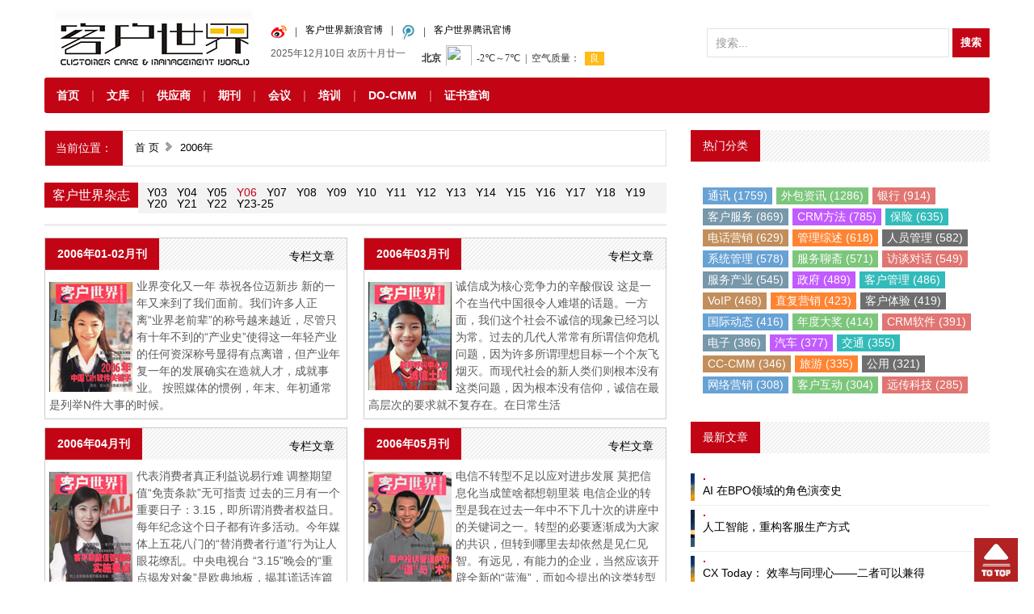

--- FILE ---
content_type: text/html; charset=UTF-8
request_url: http://www.ccmw.net/categories/library/journal/2006
body_size: 9066
content:

<!DOCTYPE html>
<html>
<head>
<meta http-equiv="content-type" content="text/html;charset=utf-8" />
<meta http-equiv="X-Frame-Options" content="SAMEORIGIN / DENY "> 
<title>2006年 - 客户世界</title> 
<meta name="description" content="" />
<meta name="keywords" content="" />
<meta name="viewport" content="width=device-width, initial-scale=1, maximum-scale=1">
<link rel="stylesheet" href="http://www.ccmw.net/wp-content/themes/ccmw/css/bootstrap.min.css">
<link rel="stylesheet" href="http://www.ccmw.net/wp-content/themes/ccmw/css/style.css">
<noscript><link rel="stylesheet" href="http://www.ccmw.net/wp-content/themes/ccmw/css/no-js.css"></noscript>
<!--[if lt IE 9]>
		<script src="http://www.ccmw.net/wp-content/themes/ccmw/js/html5.js"></script>
	<![endif]-->
<link rel="shortcut icon" href="http://www.ccmw.net/wp-content/themes/ccmw/images/favicon.ico">
<script type="text/javascript" src="http://www.ccmw.net/wp-content/themes/ccmw/js/jquery-1.8.3.min.js"></script>
<script type='text/javascript' src='http://www.ccmw.net/wp-content/themes/ccmw/js/bootstrap.min.js'></script>
<script type='text/javascript' src='http://www.ccmw.net/wp-content/themes/ccmw/js/jquery.merge.js'></script>

<style>
</style>
<meta name='robots' content='max-image-preview:large' />
<link rel='dns-prefetch' href='//s.w.org' />
<link rel="alternate" type="application/rss+xml" title="客户世界 &raquo; 2006年分类Feed" href="http://www.ccmw.net/categories/library/journal/2006/feed" />
<link rel='stylesheet' id='dflip-icons-style-css'  href='http://www.ccmw.net/wp-content/plugins/3d-flipbook-dflip-lite/assets/css/themify-icons.min.css?ver=1.7.35' type='text/css' media='all' />
<link rel='stylesheet' id='dflip-style-css'  href='http://www.ccmw.net/wp-content/plugins/3d-flipbook-dflip-lite/assets/css/dflip.min.css?ver=1.7.35' type='text/css' media='all' />
<link rel="EditURI" type="application/rsd+xml" title="RSD" href="http://www.ccmw.net/xmlrpc.php?rsd" />
<link rel="wlwmanifest" type="application/wlwmanifest+xml" href="http://www.ccmw.net/wp-includes/wlwmanifest.xml" /> 

<script data-cfasync="false"> var dFlipLocation = "http://www.ccmw.net/wp-content/plugins/3d-flipbook-dflip-lite/assets/"; var dFlipWPGlobal = {"text":{"toggleSound":"Turn on\/off Sound","toggleThumbnails":"Toggle Thumbnails","toggleOutline":"Toggle Outline\/Bookmark","previousPage":"Previous Page","nextPage":"Next Page","toggleFullscreen":"Toggle Fullscreen","zoomIn":"Zoom In","zoomOut":"Zoom Out","toggleHelp":"Toggle Help","singlePageMode":"Single Page Mode","doublePageMode":"Double Page Mode","downloadPDFFile":"Download PDF File","gotoFirstPage":"Goto First Page","gotoLastPage":"Goto Last Page","share":"Share","mailSubject":"I wanted you to see this FlipBook","mailBody":"Check out this site {{url}}","loading":"DearFlip: Loading "},"moreControls":"download,pageMode,startPage,endPage,sound","hideControls":"","scrollWheel":"true","backgroundColor":"#777","backgroundImage":"","height":"auto","paddingLeft":"20","paddingRight":"20","controlsPosition":"bottom","duration":800,"soundEnable":"true","enableDownload":"true","enableAnnotation":"false","enableAnalytics":"false","webgl":"true","hard":"none","maxTextureSize":"1600","rangeChunkSize":"524288","zoomRatio":1.5,"stiffness":3,"pageMode":"0","singlePageMode":"0","pageSize":"0","autoPlay":"false","autoPlayDuration":5000,"autoPlayStart":"false","linkTarget":"2","sharePrefix":"dearflip-"};</script></head><body>

<div class="container">
<header id="header" class="clearfix">
  <div class="logo pull-left span3"> <a href="http://www.ccmw.net"><img alt="logo" src="http://www.ccmw.net/wp-content/uploads/2015/12/logo.png" /></a> </div>
  <div class="Time_weather pull-left span4">
  	<dd>
  		<ul id="menu-%e9%a1%b6%e9%83%a8%e5%af%bc%e8%88%aa" class="top-menu"><li><a href="http://weibo.com/ccmw"><img src="http://www.ccmw.net/images/sina.jpg" width="20" height="19" /></a></li>
<li><a href="http://weibo.com/ccmw">客户世界新浪官博</a></li>
<li><a href="http://t.qq.com/ccmw_net"><img src="http://www.ccmw.net/images/qq.jpg" width="17" height="20" /></a></li>
<li><a href="http://t.qq.com/ccmw_net">客户世界腾讯官博</a></li>
</ul>  		</dd> 
  	<dd class="time">
          <script src="http://www.ccmw.net/wp-content/themes/ccmw/js/Date.js" type="text/javascript"></script>
          <span class="TEMP">
          <iframe width="280" scrolling="no" height="25" frameborder="0" allowtransparency="true" src="http://i.tianqi.com/index.php?c=code&id=34&icon=1&num=3"></iframe>
          </span></dd>
  	
          </div>
  
  <div class="search pull-right span5"> <form name="form-search" method="get" action="http://www.ccmw.net" class="form-search pull-right">
      <input name="s" id="s" type="text"  placeholder="搜索..." class="input-icon-search" />
      <input type="submit" class="input-icon input-icon-search" value="搜索">
    </form> </div>
  
</header>

<div id="top-navigation" class="navbar-wrapper">
  <div class="container">

      <ul id="menu-%e4%b8%bb%e5%af%bc%e8%88%aa" class="nav-menu pull-left"><li><a href="/">首页</a></li>
<li><a href="http://www.ccmw.net/categories/library">文库</a>
<ul class="sub-menu">
	<li><a href="http://www.ccmw.net/categories/library/important-industry-news">行业要闻</a></li>
	<li><a href="http://www.ccmw.net/categories/library/originals-of-the-world">客世原创</a></li>
	<li><a href="http://www.ccmw.net/categories/library/conference-and-exhibition">会议会展</a></li>
	<li><a href="http://www.ccmw.net/categories/library/training-dynamics">场景研究</a></li>
	<li><a href="http://www.ccmw.net/categories/library/membership-information">会员信息</a></li>
	<li><a href="http://www.ccmw.net/categories/library/excellent-course">标杆展示</a></li>
</ul>
</li>
<li><a href="http://www.ccmw.net/vendors">供应商</a></li>
<li class="current-menu-ancestor current-menu-parent"><a href="http://www.ccmw.net/journals">期刊</a>
<ul class="sub-menu">
	<li><a href="http://www.ccmw.net/categories/library/journal/03">2003年</a></li>
	<li><a href="http://www.ccmw.net/categories/library/journal/2004">2004年</a></li>
	<li><a href="http://www.ccmw.net/categories/library/journal/2005">2005年</a></li>
	<li class="current-menu-item"><a href="http://www.ccmw.net/categories/library/journal/2006" aria-current="page">2006年</a></li>
	<li><a href="http://www.ccmw.net/categories/library/journal/2007">2007年</a></li>
	<li><a href="http://www.ccmw.net/categories/library/journal/2008">2008年</a></li>
	<li><a href="http://www.ccmw.net/categories/library/journal/2009">2009年</a></li>
	<li><a href="http://www.ccmw.net/categories/library/journal/2010">2010年</a></li>
	<li><a href="http://www.ccmw.net/categories/library/journal/2011">2011年</a></li>
	<li><a href="http://www.ccmw.net/categories/library/journal/2012">2012年</a></li>
	<li><a href="http://www.ccmw.net/categories/library/journal/2013">2013年</a></li>
	<li><a href="http://www.ccmw.net/categories/library/journal/2014">2014年</a></li>
	<li><a href="http://www.ccmw.net/categories/library/journal/2015">2015年</a></li>
	<li><a href="http://www.ccmw.net/categories/library/journal/2016">2016年</a></li>
	<li><a href="http://www.ccmw.net/categories/library/journal/2017">2017年</a></li>
	<li><a href="http://www.ccmw.net/categories/library/journal/2018">2018年</a></li>
	<li><a href="http://www.ccmw.net/categories/library/journal/2019">2019年</a></li>
	<li><a href="http://www.ccmw.net/categories/library/journal/2020">2020年</a></li>
	<li><a href="http://www.ccmw.net/categories/library/journal/2021">2021年</a></li>
	<li><a href="http://www.ccmw.net/categories/library/journal/2022">2022年</a></li>
	<li><a href="http://www.ccmw.net/categories/library/journal/2023">2023年</a></li>
</ul>
</li>
<li><a href="/minisites/meeting/">会议</a></li>
<li><a href="/training/">培训</a></li>
<li><a href="http://www.do-cmm.com">DO-CMM</a></li>
<li><a href="http://certificate.ccmw.net/">证书查询</a></li>
</ul>
  </div>
</div>

<div class="margin-bottom20"></div>
<div id="main" class="span12 image-preloader">
  
  </div>

<div class="row-fluid">
  <div id="main" class="span8 image-preloader">
    
<div class="breadcrumb clearfix"> <span class="base">当前位置：</span>
  <p><a href="http://www.ccmw.net">首 页</a>&nbsp;<i class="icon-chevron-right"></i>&nbsp;
    2006年</div>
    
		 	<div class="row-fluid blog-posts"><div class="single"><div class="row-fluid">
      	<div class="expert_tag">

		<div class="rate-overall"> <!-- Overall -->
       <div class="rating">
        <p>客户世界杂志</p>
       </div>
       <div class="desc">
        <ul id="menu-%e6%9c%9f%e5%88%8a%e5%af%bc%e8%88%aa" class="zzpagemenu"><li><a href="http://www.ccmw.net/categories/library/journal/03">Y03</a></li>
<li><a href="http://www.ccmw.net/categories/library/journal/2004">Y04</a></li>
<li><a href="http://www.ccmw.net/categories/library/journal/2005">Y05</a></li>
<li class="current-menu-item"><a href="http://www.ccmw.net/categories/library/journal/2006" aria-current="page">Y06</a></li>
<li><a href="http://www.ccmw.net/categories/library/journal/2007">Y07</a></li>
<li><a href="http://www.ccmw.net/categories/library/journal/2008">Y08</a></li>
<li><a href="http://www.ccmw.net/categories/library/journal/2009">Y09</a></li>
<li><a href="http://www.ccmw.net/categories/library/journal/2010">Y10</a></li>
<li><a href="http://www.ccmw.net/categories/library/journal/2011">Y11</a></li>
<li><a href="http://www.ccmw.net/categories/library/journal/2012">Y12</a></li>
<li><a href="http://www.ccmw.net/categories/library/journal/2013">Y13</a></li>
<li><a href="http://www.ccmw.net/categories/library/journal/2014">Y14</a></li>
<li><a href="http://www.ccmw.net/categories/library/journal/2015">Y15</a></li>
<li><a href="http://www.ccmw.net/categories/library/journal/2016">Y16</a></li>
<li><a href="http://www.ccmw.net/categories/library/journal/2017">Y17</a></li>
<li><a href="http://www.ccmw.net/categories/library/journal/2018">Y18</a></li>
<li><a href="http://www.ccmw.net/categories/library/journal/2019">Y19</a></li>
<li><a href="http://www.ccmw.net/categories/library/journal/2020">Y20</a></li>
<li><a href="http://www.ccmw.net/categories/library/journal/2021">Y21</a></li>
<li><a href="http://www.ccmw.net/categories/library/journal/2022">Y22</a></li>
<li><a href="http://www.ccmw.net/categories/library/journal/2023">Y23-25</a></li>
</ul>       </div>
      </div>		
	  </div>
	  </div></div>
	  <hr style="margin: 8px 0 13px 0;border-top: 3px solid #eeeeee;" />
<style type="text/css">
.cat_journals {border: 1px solid #ccc; margin-bottom: 10px;min-height: 225px !important;max-height: 225px;}
.cat_journals .header {
	background:#F0F0F0 url(/wp-content/themes/ccmw/images/border-header.png) repeat;
	line-height:1em;
	margin-bottom:10px;
	text-align:left;
}
.cat_journals .header h4 {
	background-color:#c20415;
	font-family:'Microsoft YaHei', Arial, Helvetica, sans-serif, '宋体';
	text-transform:uppercase;
	color:#FFF;
	display:inline-block;
	margin:0px;
	padding:10px 15px;
	font-size:14px;
}
.cat_journals .header h4 a{
	color:#FFF;
	font-weight: bold;
}
.cat_journals .header h4 a:hover{
	color:#FFF;
}
.cat_journals .header span {float: right; padding: 15px 15px 5px 15px;}

.cat_journals .header span a:hover {color: #C20415;}
.cat_journals .tagcenter img {margin: 5px;}
.cat_journals .tagcenter p {margin: 5px;}
</style>
<div class="span6 cat_journals no-margin-left">
	<div class="header">
		<h4><a href="/tags/2006nian-01-02yue-kan" target="_blank">2006年01-02月刊</a></h4><span><a href="/tags/2006nian-01-02yue-kan" target="_blank">专栏文章</a></span>
	</div>
	<div class="tagcenter">
		<img align="left" src="/images/articles/0601.gif">
		<p>业界变化又一年 恭祝各位迈新步 新的一年又来到了我们面前。我们许多人正离“业界老前辈”的称号越来越近，尽管只有十年不到的“产业史”使得这一年轻产业的任何资深称号显得有点离谱，但产业年复一年的发展确实在造就人才，成就事业。 按照媒体的惯例，年末、年初通常是列举N件大事的时候。</p>
	</div>
</div>
<div class="span6 cat_journals">
	<div class="header">
		<h4><a href="/tags/2006nian-03yue-kan" target="_blank">2006年03月刊</a></h4><span><a href="/tags/2006nian-03yue-kan" target="_blank">专栏文章</a></span>
	</div>
	<div class="tagcenter">
		<img align="left" src="/images/articles/0603.gif">
		<p>诚信成为核心竞争力的辛酸假设 这是一个在当代中国很令人难堪的话题。一方面，我们这个社会不诚信的现象已经习以为常。过去的几代人常常有所谓信仰危机问题，因为许多所谓理想目标一个个灰飞烟灭。而现代社会的新人类们则根本没有这类问题，因为根本没有信仰，诚信在最高层次的要求就不复存在。在日常生活</p>
	</div>
</div>
<div class="span6 cat_journals no-margin-left">
	<div class="header">
		<h4><a href="/tags/2006nian-04yue-kan" target="_blank">2006年04月刊</a></h4><span><a href="/tags/2006nian-04yue-kan" target="_blank">专栏文章</a></span>
	</div>
	<div class="tagcenter">
		<img align="left" src="/images/articles/0604.gif">
		<p>代表消费者真正利益说易行难 调整期望值“免责条款”无可指责 过去的三月有一个重要日子：3.15，即所谓消费者权益日。每年纪念这个日子都有许多活动。今年媒体上五花八门的“替消费者行道”行为让人眼花缭乱。中央电视台 “3.15”晚会的“重点揭发对象”是欧典地板，揭其谎话连篇冒充欧洲名牌欺骗消费者。</p>
	</div>
</div>
<div class="span6 cat_journals">
	<div class="header">
		<h4><a href="/tags/2006nian-05yue-kan" target="_blank">2006年05月刊</a></h4><span><a href="/tags/2006nian-05yue-kan" target="_blank">专栏文章</a></span>
	</div>
	<div class="tagcenter">
		<img align="left" src="/images/articles/0605.gif">
		<p>电信不转型不足以应对进步发展 莫把信息化当成筐啥都想朝里装 电信企业的转型是我在过去一年中不下几十次的讲座中的关键词之一。转型的必要逐渐成为大家的共识，但转到哪里去却依然是见仁见智。有远见，有能力的企业，当然应该开辟全新的“蓝海”，而如今提出的这类转型实在看不出创新点在何处。</p>
	</div>
</div>
<div class="span6 cat_journals no-margin-left">
	<div class="header">
		<h4><a href="/tags/2006nian-06yue-kan" target="_blank">2006年06月刊</a></h4><span><a href="/tags/2006nian-06yue-kan" target="_blank">专栏文章</a></span>
	</div>
	<div class="tagcenter">
		<img align="left" src="/images/articles/0606.gif">
		<p>客户服务可能无法尽善尽美 客户意见必须当成宝贵资产 “客户投诉可以是企业资产，在一定范围内，当然是多多益善。客户之所以花费时间精力来反映不满，常常是他们对企业抱有信赖与希望。客户投诉部门当然也是企业聆听客户的一个重要渠道。我最推崇的酒店服务标杆香格里拉酒店常常主动征求客户意</p>
	</div>
</div>
<div class="span6 cat_journals">
	<div class="header">
		<h4><a href="/tags/2006nian-07yue-kan" target="_blank">2006年07月刊</a></h4><span><a href="/tags/2006nian-07yue-kan" target="_blank">专栏文章</a></span>
	</div>
	<div class="tagcenter">
		<img align="left" src="/images/articles/0607.gif">
		<p>监管技术不断升级 百姓权利更需保护 执法不公，买卖不公的纠正不能靠监管者，厂家的自觉自愿，这同样需要消费者参与制衡。目前的中国市场，“刁民”到处都是，比如常常有乘客在机场“霸机”。态度恶劣，争吵打闹也屡见不鲜。但换一个角度看，是因为消费者常常没有其他制衡方法。那些霸机的人知道，一旦离开机</p>
	</div>
</div>
<div class="span6 cat_journals no-margin-left">
	<div class="header">
		<h4><a href="/tags/2006nian-08yue-kan" target="_blank">2006年08月刊</a></h4><span><a href="/tags/2006nian-08yue-kan" target="_blank">专栏文章</a></span>
	</div>
	<div class="tagcenter">
		<img align="left" src="/images/articles/0608.gif">
		<p>让厚重精神遗产展现 愿质朴待人民风延续 在中国，发展与规范永远是一对矛盾。随着人们旅游情趣的提升，滇西这样有着深沉精神宝藏的土地应该得到青睐。那些现代人造景点，人造历史一定会被真正的自然景观和人文历史所替代。在旅游休闲业的发展中，如何尽可能避免服务业中的欺诈骗局</p>
	</div>
</div>
<div class="span6 cat_journals">
	<div class="header">
		<h4><a href="/tags/2006nian-09yue-kan" target="_blank">2006年09月刊</a></h4><span><a href="/tags/2006nian-09yue-kan" target="_blank">专栏文章</a></span>
	</div>
	<div class="tagcenter">
		<img align="left" src="/images/articles/0609.gif">
		<p>服务型政府：管结果，不一定要管过程 和谐社会，休闲产业，与国际接轨，客户分层服务的各种理念和措施是无法在“节约资源”这个无比正确的大原则下被空洞化。规定完了室温，是不是又该限制照明亮度，打扫频度，开放时间？今后要不要考虑规定居室大小，酒店面积，车辆耗油，甚至刷牙水量，牙膏挤出量？如果按照这个</p>
	</div>
</div>
<div class="span6 cat_journals no-margin-left">
	<div class="header">
		<h4><a href="/tags/2006nian-10yue-kan" target="_blank">2006年10月刊</a></h4><span><a href="/tags/2006nian-10yue-kan" target="_blank">专栏文章</a></span>
	</div>
	<div class="tagcenter">
		<img align="left" src="/images/articles/0610.gif">
		<p>服务管理：无法从传统文化找答案 在和编辑讨论本期主题时，我就猜想，面对“服务管理与中国文化”这一主题，大多数作者一定会对中国传统文化在现代服务发展中的作用进行肯定与赞扬。而我，更在意的是对中国文化传统的反思，看看在现代服务业的发展中哪些传统观念需要被扬弃，哪些支撑观念需要我们不断从外部文化</p>
	</div>
</div>
<div class="span6 cat_journals">
	<div class="header">
		<h4><a href="/tags/2006nian-11yue-kan" target="_blank">2006年11月刊</a></h4><span><a href="/tags/2006nian-11yue-kan" target="_blank">专栏文章</a></span>
	</div>
	<div class="tagcenter">
		<img align="left" src="/images/articles/0611.gif">
		<p>多媒体与互动营销：主流呼叫中心的发展方向 主流呼叫中心的下一步发展趋势一个是多媒体化，一个是互动营销。由呼叫中心到接触中心、再到客户互动中心，应该不是新的看法。但中国主流呼叫中心对这种转变的实现，应当说从现在开始更加迫切，更有可能。接触中心就是通过多种客户接触方式</p>
	</div>
</div>
<div class="span6 cat_journals no-margin-left">
	<div class="header">
		<h4><a href="/tags/2006nian-12yue-kan" target="_blank">2006年12月刊</a></h4><span><a href="/tags/2006nian-12yue-kan" target="_blank">专栏文章</a></span>
	</div>
	<div class="tagcenter">
		<img align="left" src="/images/articles/0612.gif">
		<p>听与视各有感受特点 注意力不必强取豪夺 我曾经建议呼入接入等待是可以播放企业形象宣传广告或产品预告之类的信息。但现在许多呼叫中心把这种播放放在接入伊始，无论客户是否愿意，有没有急事，是第几次拨打，反正不听完广告不给接入。这就有点讨嫌了，且不说不少致电客户还得为</p>
	</div>
</div>
<div class="span6 cat_journals">
	<div class="header">
		<h4><a href="" target="_blank"></a></h4><span><a href="" target="_blank">专栏文章</a></span>
	</div>
	<div class="tagcenter">
		<img align="left" src="">
		<p></p>
	</div>
</div>

</div>  </div>
  <div id="sidebar" class="span4 sidebar">


  <div class="widget clearfix"><div class="header"><h4>热门分类</h4></div><div class="e_tags" id="e_tags"><a href="http://www.ccmw.net/tags/tong-xun">通讯 (1759)</a><a href="http://www.ccmw.net/tags/wai-bao-zi-xun">外包资讯 (1286)</a><a href="http://www.ccmw.net/tags/yin-xing">银行 (914)</a><a href="http://www.ccmw.net/tags/ke-hu-fu-wu">客户服务 (869)</a><a href="http://www.ccmw.net/tags/crmfang-fa">CRM方法 (785)</a><a href="http://www.ccmw.net/tags/bao-xian">保险 (635)</a><a href="http://www.ccmw.net/tags/dian-hua-ying-xiao">电话营销 (629)</a><a href="http://www.ccmw.net/tags/guan-li-zong-shu">管理综述 (618)</a><a href="http://www.ccmw.net/tags/ren-yuan-guan-li">人员管理 (582)</a><a href="http://www.ccmw.net/tags/xi-tong-guan-li">系统管理 (578)</a><a href="http://www.ccmw.net/tags/fu-wu-liao-zhai">服务聊斋 (571)</a><a href="http://www.ccmw.net/tags/fang-tan-dui-hua">访谈对话 (549)</a><a href="http://www.ccmw.net/tags/fu-wu-chan-ye">服务产业 (545)</a><a href="http://www.ccmw.net/tags/zheng-fu">政府 (489)</a><a href="http://www.ccmw.net/tags/ke-hu-guan-li">客户管理 (486)</a><a href="http://www.ccmw.net/tags/voip">VoIP (468)</a><a href="http://www.ccmw.net/tags/zhi-fu-ying-xiao">直复营销 (423)</a><a href="http://www.ccmw.net/tags/ke-hu-ti-yan">客户体验 (419)</a><a href="http://www.ccmw.net/tags/guo-ji-dong-tai">国际动态 (416)</a><a href="http://www.ccmw.net/tags/nian-du-da-jiang">年度大奖 (414)</a><a href="http://www.ccmw.net/tags/crmruan-jian">CRM软件 (391)</a><a href="http://www.ccmw.net/tags/dian-zi">电子 (386)</a><a href="http://www.ccmw.net/tags/qi-che">汽车 (377)</a><a href="http://www.ccmw.net/tags/jiao-tong">交通 (355)</a><a href="http://www.ccmw.net/tags/cc-cmm">CC-CMM (346)</a><a href="http://www.ccmw.net/tags/lv-you">旅游 (335)</a><a href="http://www.ccmw.net/tags/gong-yong">公用 (321)</a><a href="http://www.ccmw.net/tags/wang-luo-ying-xiao">网络营销 (308)</a><a href="http://www.ccmw.net/tags/ke-hu-hu-dong">客户互动 (304)</a><a href="http://www.ccmw.net/tags/yuan-chuan-ke-ji">远传科技 (285)</a></div></div><div class="widget clearfix"><div class="header"><h4>最新文章</h4></div><ul class="juhe"><li><a href="http://www.ccmw.net/article/194997.html">
  <span class="thumbnail"><img src="http://www.ccmw.net/wp-content/uploads/2025/08/1755573918020-1.png" /></span>  <span class="text">
  AI 在BPO领域的角色演变史  </span>
  </a></li>
    	<li><a href="http://www.ccmw.net/article/194986.html">
  <span class="thumbnail"><img src="http://www.ccmw.net/wp-content/uploads/2025/12/1765161722208.png" /></span>  <span class="text">
  人工智能，重构客服生产方式  </span></a></li>
  	<li><a href="http://www.ccmw.net/article/194911.html">
  <span class="thumbnail"><img src="http://www.ccmw.net/wp-content/uploads/2025/08/1755573918020-1.png" /></span>  <span class="text">
  CX Today： 效率与同理心——二者可以兼得  </span></a></li>
  	<li><a href="http://www.ccmw.net/article/194906.html">
  <span class="thumbnail"><img src="http://www.ccmw.net/wp-content/uploads/2025/12/gy-1.jpg" /></span>  <span class="text">
  客户世界机构与高邮市政府签约合作，助力数据产业高质量发展  </span></a></li>
  	<li><a href="http://www.ccmw.net/article/194902.html">
  <span class="thumbnail"><img src="http://www.ccmw.net/wp-content/uploads/2025/12/图片1.png" /></span>  <span class="text">
  AI 重塑组织-从认知结构革命到岗位任务重构——谈知识民主化浪潮下的组织进化逻辑与秩序变化  </span></a></li>
  	<li><a href="http://www.ccmw.net/article/194899.html">
  <span class="thumbnail"><img src="http://www.ccmw.net/wp-content/uploads/2025/08/1755573918020-1.png" /></span>  <span class="text">
  “再造能力”时代来临：AI迫使BPO行业加倍押注人力资源  </span></a></li>
  	<li><a href="http://www.ccmw.net/article/194860.html">
  <span class="thumbnail"><img src="http://www.ccmw.net/wp-content/uploads/2025/12/1764560552186.png" /></span>  <span class="text">
  数字化转型对客户服务行业伦理问题的影响及对策研究  </span></a></li>
  	<li><a href="http://www.ccmw.net/article/194852.html">
  <span class="thumbnail"><img src="http://www.ccmw.net/wp-content/uploads/2025/11/1764232858121.png" /></span>  <span class="text">
  数字化运营架构师 CDO 认证培训第 3 期在深圳举行  </span></a></li>
</ul></div></div>
</div>
</div>
 <div class="container">
    <div class="row-fluid">
      <div class="span12 clearfix">
        <div class="links-cloud">
          <div class="header">
            <h4></h4>
          </div>
         <ul>
             <div class="f1 wapper" style="padding-top: 20px;text-align: center;">
            <strong>友情链接：</strong><li><a href="https://www.cc-cmm.com/" rel="noopener" target="_blank">CC-CMM</a></li>
<li><a href="http://www.dea.org.cn/" rel="noopener" target="_blank">DEA</a></li>
<li><a href="http://www.cco-100.com/" rel="noopener" target="_blank">CCO100</a></li>
<li><a href="http://www.do-cmm.com/" rel="noopener" target="_blank">DO-CMM</a></li>
<li><a href="http://www.jinermai.cn/" rel="noopener" target="_blank">金耳唛</a></li>
<li><a href="http://www.icustomer.com.cn/" rel="noopener" target="_blank">未来之星</a></li>
<li><a href="http://www.customerworld.cn/" rel="noopener" target="_blank">编辑推荐</a></li>
          </ul>
             <div class="clear"></div>
    </div>
        </div>
      </div>
    </div>
  </div>
</div>
<div id="footer">
  <div class="container">
  	<div><ul id="menu-%e5%ba%95%e9%83%a8%e8%8f%9c%e5%8d%95" class="foot-menu"><li><a href="http://www.ccmw.net/minisites/ccminfo/gsjj.htm">关于我们</a></li>
<li><a href="http://www.ccmw.net/minisites/ccminfo/adver.htm">广告服务</a></li>
<li><a href="http://www.ccmw.net/job-opportunity">工作机会</a></li>
<li><a href="http://www.ccmw.net/copyright-description">版权说明</a></li>
<li><a href="http://www.ccmw.net/welcome-to-cigao">欢迎赐稿</a></li>
<li><a href="http://www.ccmw.net/tags-map">标签地图</a></li>
<li><a href="http://www.ccmw.net/links">友情链接</a></li>
<li><a href="http://www.ccmw.net">网站首页</a></li>
</ul>  		
  	</div>
    <div><p>Copyright &copy; 2025 <a href="http://www.ccmw.net">客户世界 CCMworld Group </a> All rights reserved.</p>
    	<p class="copy"> CCMworld Group “好客会”服务热线：400-779-7070


</p>
       <p class="social">客户世界机构 版权所有 <a href=https://beian.miit.gov.cn target='_blank' class="STYLE1">京ICP备10029844号-3</a><img src="/upload/gongan.png" /><a href="http://www.beian.gov.cn/portal/registerSystemInfo?recordcode=11010502049858" style="display:inline-block;text-decoration:none;height:20px;line-height:20px;" target="_blank" class="STYLE1">京公网安备 11010502049858号</a></p>
       <p class="social"><script type="text/javascript">document.write(unescape("%3Cspan id='cnzz_stat_icon_1280904688'%3E%3C/span%3E%3Cscript src='https://v1.cnzz.com/z_stat.php%3Fid%3D1280904688%26online%3D1%26show%3Dline' type='text/javascript'%3E%3C/script%3E"));</script></p>
       <p class="social">59 queries in 0.274 seconds</p>
      </div>
  </div>
</div>
<a href="#" class="scrollup" title="回到顶部!" style="overflow: hidden; display: inline;">回到顶部</a>
<script type="text/javascript" src="http://www.wshangke.com.cn/wsk/assets/script/webchat.js?companyId=53&projectKey=ccmt"></script>

    <script type='text/javascript' src='http://www.ccmw.net/wp-content/themes/ccmw/js/stickUp.min.js'></script>
</body></html>

--- FILE ---
content_type: text/css
request_url: http://www.ccmw.net/wp-content/themes/ccmw/css/style.css
body_size: 19191
content:
* {
	-moz-box-sizing:border-box;
	-webkit-box-sizing:border-box;
	box-sizing:border-box;
}
body {
	font-family:'Microsoft YaHei', Arial, Helvetica, sans-serif, '宋体';
	color:#5a5a5a;
	font-size:14px;
	line-height:21px;
}
h1, h2, h3, h4, h5, h6 {
	color:#3a3a3a;
	font-family:'Microsoft YaHei', Arial, Helvetica, sans-serif, '宋体';
	font-weight:normal;
	text-rendering:auto;
	margin-top:0px;
	line-height:1.25em;
}
h4, h5, h6 {
	line-height:1.4em;
}
h1, h2, h3, h4 {
	margin-bottom:15px;
}
h1 {
	font-size:36px;
}
h2 {
	font-size:30px;
}
h3 {
	font-size:24px;
}
h4 {
	font-size:18px;
}
h5 {
	font-size:15px;
	font-weight:bold;
}
h6 {
	font-size:13px;
}
figure {
	margin:0px;
}
figure img {
	width:100%;
}
video {
	width:100%;
	height:auto;
}
.no-margin-top {
	margin-top:0px !important;
}
.no-margin-bottom {
	margin-bottom:0px !important;
}
.no-margin-right {
	margin-right:0px !important;
}
.no-margin-left {
	margin-left:0px !important;
}
.no-padding-top {
	padding-top:0px !important;
}
.no-padding-bottom {
	padding-bottom:0px !important;
}
.no-padding-right {
	padding-right:0px !important;
}
.no-padding-left {
	padding-left:0px !important;
}
.margin-top10 {
	margin-top:10px !important;
}
.margin-top20 {
	margin-top:20px !important;
}
.margin-top30 {
	margin-top:30px !important;
}
.margin-top40 {
	margin-top:40px !important;
}
.margin-bottom20 {
	margin-bottom:20px !important;
}
.margin-bottom30 {
	margin-bottom:30px !important;
}
.margin-bottom40 {
	margin-bottom:40px !important;
}
ul {
	margin:0px;
}
ul li {
	list-style:none;
}
ul.list-arrow li {
	list-style:none;
	list-style-image:url(../images/list-arrow.png);
}
ul.list-arrow-bold li {
	list-style:none;
	list-style-image:url(../images/list-arrow-bold.png);
	padding:8px 0px;
	border-bottom:1px dashed #e0e0e0;
	margin-left:3.5%;
}
ul.list-arrow-bold li a{font-weight: bold;}
ul.list-arrow-bold li .cat, ul.list-arrow-bold li .time {margin-right: 5px;color:#ccc;}
ul.list-arrow-bold li .cat a {color:#C4C4C4; font-weight: normal;}
ul.list-arrow-bold li .time {float: right;}
.select-nav {
	display:none;
	background:#202020 url(../images/arrow-main-nav-responsive.png) no-repeat right center;
	width:100%;
	overflow:hidden;
	border:1px solid #000;
}
.select-nav select {
	background-color:#202020;
	width:100%;
	padding:0 10px;
	color:#9A9A9A;
	border:0px;
	margin:0px;
	height:auto;
}
.sep-border {
	clear:both;
	height:6px;
	border-top:1px solid #e0e0e0;
	border-bottom:1px solid #e0e0e0;
}
.alert h4 {
	margin-bottom:10px;
}
.alert .close {
	color:#000 !important;
}
.alert .close {
	background-color:transparent;
}
ul.the-icons {
	margin-left:0;
	list-style:none;
}
ul.the-icons li {
	float:left;
	width:25%;
}
.scrollup {
	width:54px;
	height:54px;
	position:fixed;
	bottom:0px;
	right:20px;
	display:none;
	text-indent:-9999px;
	background:url('../images/back-to-top.png') no-repeat;
	z-index:99999;
}
/* Figure Overlay */

.figure-overlay {
	text-align:center;
	position:relative;
	text-transform:uppercase;
}
.figure-overlay a, .figure-overlay a img {
	display:block;
	position:relative;
}
.figure-overlay a {
	overflow:hidden;
	color:#FFF;
}
.figure-overlay a:hover {
	color:#FFF;
}
.figure-overlay a div {
	position:absolute;
	background:transparent url(../images/base-figure-overlay.png) repeat;
	width:100%;
	height:100%;
}
.figure-overlay a div p {
	background:url(../images/figure-base-text.png) repeat;
	padding:20px;
	font-size:16px;
	font-family:'Microsoft YaHei', Arial, Helvetica, sans-serif, '宋体';
	margin-bottom:0px;
}
.figure-overlay a div p i {
	font-style:normal;
	color:#c20415;
	font-size:12px;
	display:block;
	margin-top:5px;
}
.figure-overlay.figure-overlay-icon a div {
	background:url(../images/figure-base-text.png) repeat;
}
.figure-overlay.figure-overlay-icon a div p {
	padding:0;
	margin:0;
	width:100%;
	height:100%;
}
/* Icon Overlay */
			.figure-overlay.figure-overlay-icon a div p.icon-plus {
	background:url(../images/icon-hover-plus.png) no-repeat center center;
}
/* Figure Hover */
			
.figure-hover {
	position:relative;
}
.figure-hover .figure-hover-masked {
	background:url(../images/figure-base-text.png) repeat;
	position:absolute;
	top:0;
	bottom:0;
	left:0;
	right:0;
	display:none;
}
.figure-hover .figure-hover-masked p {
	padding:0;
	margin:0;
	width:100%;
	height:100%;
}
/* Icon Hover */
		.figure-hover .figure-hover-masked p.icon-plus {
	background:url(../images/icon-hover-plus.png) no-repeat center center;
}
.figure-hover .figure-hover-masked p.icon-plus-small {
	background:url(../images/icon-hover-plus-small.png) no-repeat center center;
}
/* Fonts */

.font-required {
	color:#c20415;
}
blockquote {
	background-color:#f5f5f5;
	padding:10px 15px;
	border-left:3px solid #c20415;
	
	margin-left:20px;
}
blockquote small {
	margin-top:5px;
	font-style:normal;
}
.dropcaps {
	float:left;
	color:#3a3a3a;
	font-size:36px;
	line-height:1em;
	margin:12px;
}
.dropcaps.dropcaps-circle {
	background-color:#3a3a3a;
	color:#FFF;
	margin:4px 10px 0px 0px;
	width:52px;
	height:52px;
	text-align:center;
	line-height:52px;
	-moz-border-radius:26px;
	-khtml-border-radius:26px;
	-webkit-border-radius:26px;
	border-radius:26px;
}
.dropcaps.dropcaps-circle.dropcaps-orange {
	background-color:#c20415;
}
.dropcaps.dropcaps-circle.dropcaps-green {
	background-color:#45b519;
}
.dropcaps.dropcaps-circle.dropcaps-blue {
	background-color:#c20415;
}
.dropcaps.dropcaps-circle.dropcaps-violet {
	background-color:#87358a;
}
.dropcaps.dropcaps-circle.dropcaps-red {
	background-color:#d04646;
}
.dropcaps.dropcaps-circle.dropcaps-yellow {
	background-color:#daab0e;
}
.wp-caption {
	border:1px solid #ddd;
	text-align:center;
	background-color:#f3f3f3;
	padding:8px 8px 0px;
	-moz-border-radius:3px;
	-khtml-border-radius:3px;
	-webkit-border-radius:3px;
	border-radius:3px;
	max-width:100%;
}
.wp-caption img {
	width:100%;
	height:auto;
	margin-bottom:8px;
}
.wp-caption p.wp-caption-text {
	font-size:12px;
	line-height:18px;
	padding:0px 4px 8px;
	margin:0;
	color:#707070;
}
/* Links */

a, a:visited {
	color:#000;
 -webkit-transition:background-color .2s ease, border .2s ease, color .2s ease, opacity .2s ease-in-out, outline .2s ease;
 -moz-transition:background-color .2s ease, border .2s ease, color .2s ease, opacity .2s ease-in-out, outline .2s ease;
 -ms-transition:background-color .2s ease, border .2s ease, color .2s ease, opacity .2s ease-in-out, outline .2s ease;
 -o-transition:background-color .2s ease, border .2s ease, color .2s ease, opacity .2s ease-in-out, outline .2s ease;
 transition:background-color .2s ease, border .2s ease, color .2s ease, opacity .2s ease-in-out, outline .2s ease;
}
a:hover {
	color:#c20415;
	text-decoration:none;
}
/* Input */

select {
	font-family:'Microsoft YaHei', Arial, Helvetica, sans-serif, '宋体';
	border:1px solid #E0E0E0;
	-moz-border-radius:0px;
	-webkit-border-radius:0px;
	-webkit-box-shadow:none;
	-moz-box-shadow:none;
	box-shadow:none;
}
input[type="text"], textarea {
	font-family:'Microsoft YaHei', Arial, Helvetica, sans-serif, '宋体';
	border:1px solid #E0E0E0;
	border-radius:0px;
	-moz-border-radius:0px;
	-webkit-border-radius:0px;
	-webkit-box-shadow:none;
	-moz-box-shadow:none;
	box-shadow:none;
	-webkit-transition:none;
	-moz-transition:none;
	-o-transition:none;
	transition:none;
}
input[type="text"] {
	height:36px;
	padding:0px 10px;
}
textarea {
	padding:10px;
}
input[type="text"]:focus, textarea:focus {
	border:1px solid #ACACAC;
	-webkit-box-shadow:none;
	-moz-box-shadow:none;
	box-shadow:none;
}
input[type="submit"], input[type="button"], input[type="reset"], button, .btn {
	border:none;
	background-color:#c20415;
	font-family:'Microsoft YaHei', Arial, Helvetica, sans-serif, '宋体';
	text-transform:uppercase;
	font-weight:bold;
	font-size:13px;
	color:#FFF !important;
	padding:8px 10px;
	
 -webkit-transition:background-color .2s ease, border .2s ease, color .2s ease, opacity .2s ease-in-out, outline .2s ease;
 -moz-transition:background-color .2s ease, border .2s ease, color .2s ease, opacity .2s ease-in-out, outline .2s ease;
 -ms-transition:background-color .2s ease, border .2s ease, color .2s ease, opacity .2s ease-in-out, outline .2s ease;
 -o-transition:background-color .2s ease, border .2s ease, color .2s ease, opacity .2s ease-in-out, outline .2s ease;
 transition:background-color .2s ease, border .2s ease, color .2s ease, opacity .2s ease-in-out, outline .2s ease;
}
.input-icon-search {width: 300px;}
.search-page input[type="submit"]{margin-bottom:0;}
input[type="submit"]:hover, input[type="button"]:hover, input[type="reset"]:hover, button:hover, .btn:hover {
	background-color:#d33e0a;
}
.btn.btn-small {
	padding:5px 7px;
	font-size:11px;
}
.btn.btn-more {
	padding:1px 7px;
	font-size:11px;
}
.btn.btn-medium {
	padding:10px 13px;
	font-size:15px;
}
.btn.btn-large {
	padding:13px 18px;
	font-size:18px;
}
.btn.btn-dark {
	background-color:#3a3a3a;
}
.btn.btn-dark:hover {
	background-color:#000;
}
.btn.btn-green {
	background-color:#45b519;
}
.btn.btn-green:hover {
	background-color:#338812;
}
.btn.btn-blue {
	background-color:#c20415;
}
.btn.btn-blue:hover {
	background-color:#0d7bc0;
}
.btn.btn-violet {
	background-color:#87358a;
}
.btn.btn-violet:hover {
	background-color:#69166c;
}
.btn.btn-red {
	background-color:#d04646;
}
.btn.btn-red:hover {
	background-color:#bd2929;
}
.btn.btn-yellow {
	background-color:#daab0e;
}
.btn.btn-yellow:hover {
	background-color:#bc9104;
}

label {
	font-family:'Microsoft YaHei', Arial, Helvetica, sans-serif, '宋体';
	text-transform:uppercase;
	font-size:13px;
	color:#5a5a5a;
}
/* Alingment Styles */

.aligncenter {
	display:block;
	margin:0px auto 20px auto;
}
.alignright {
	float:right;
	margin:10px 0 10px 10px;
}
.alignleft {
	float:left;
	margin:10px 10px 10px 0;
}
.left {
	float:left;
}
.right {
	float:right;
}
.textcenter {
	text-align:center
}
.textright {
	text-align:right
}
.textleft {
	text-align:left
}
/* Image Styles */

.text-caption {
	border:1px solid #ddd;
	text-align:center;
	background-color:#f3f3f3;
	padding-top:4px;
	-moz-border-radius:3px;
	-khtml-border-radius:3px;
	-webkit-border-radius:3px;
	border-radius:3px;
}
.text-caption img {
	margin:0;
	padding:0px 4px !important;
	border:0 none !important;
	width:100%;
	background-color:transparent !important;
}
.text-caption p.text-caption-text {
	font-size:11px;
	line-height:17px;
	padding:0 4px 5px;
	margin:0;
}
/* Tabs */

ul.nav-tabs {
	border-bottom:none;
	margin:0px;
}
ul.nav-tabs li {
	text-align:center;
}
ul.nav-tabs li a {
	color:#000;
	font-family:'Microsoft YaHei', Arial, Helvetica, sans-serif, '宋体';
	text-transform:uppercase;
	border:1px solid #C4C4C4;
	margin:0px;
	-webkit-border-radius:0px;
	-moz-border-radius:0px;
	-o-border-radius:0px;
	-ms-border-radius:0px;
	border-radius:0px;
	margin-right:1px;
}
ul.nav-tabs li a:hover, ul.nav-tabs li.active a, ul.nav-tabs li.active a:hover {
	color:#FFF;
	background-color:#c20415;
	border:border:1px solid #c20415;;
}
.tab-content .tab-pane {
	padding:20px;
	background-color:#f0f0f0;
}
.accordion .accordion-heading {
	background-color:#f0f0f0;
}
.accordion .accordion-heading:hover, .accordion .accordion-heading.active {
	background-color:#E0E0E0;
}
.accordion .accordion-heading a, .accordion .accordion-heading a:hover {
	color:#3a3a3a;
}
/* ========================= 2. Top Section ========================= */

/* Top Navigation */

#top-navigation {
	background-color:#c20415;
	color:#fff;
	font-family:'Microsoft YaHei', Arial, Helvetica, sans-serif, '宋体';
	font-size:14px;
	position:relative;
	z-index:999;
	border-radius: 3px;
}
/* Menu */

#top-navigation ul li {
	float:left;
	list-style-type:none;
}
#top-navigation ul.nav-menu li a {
	color:#fff;
	text-transform:uppercase;
	font-weight:bold;
	line-height:1em;
	padding:15px 15px;
	float:left;
}
#top-navigation ul.nav-menu li .sub-menu li a {padding:15px 6px;}
#top-navigation ul.nav-menu li:after{
	content: '|';
	display: inline-block;
	opacity: 0.5;
	font-size: 15px;
	line-height: 1em;
	margin: 14px 0;
}
#top-navigation ul.nav-menu li:last-child:after{content: '';margin:0;}
#top-navigation ul.nav-menu li a:hover, #top-navigation ul.nav-menu li.current-menu-item a {
	color:#FFF;
	background:url(../images/arrow-top-nav.png) center bottom no-repeat;
}
#top-navigation ul.nav-menu li a:hover, #top-navigation ul.nav-menu li.current-post-ancestor a {
	color:#FFF;
	background:url(../images/arrow-top-nav.png) center bottom no-repeat;
}
#top-navigation ul.nav-menu li > .sub-menu {
	color: #707070;
	display:none;
	position:absolute;
	top:100%;
	left:0;
	right:0;
	font-weight:normal;
}
#top-navigation ul.nav-menu li:hover > .sub-menu {
	display:block;
}
#top-navigation ul.nav-menu li > .sub-menu ul {
	margin:0px auto;
}
#top-navigation ul.nav-menu li > .sub-menu ul li a {
	color:#707070;
	font-weight: bold;
	line-height: 1em;
	padding: 15px 15px;
}
#top-navigation ul.nav-menu li ul.sub-menu li a {
	color:#707070;
}
#top-navigation ul.nav-menu li > .sub-menu ul li:last-child a {
	border-right:0px;
}
#top-navigation ul.nav-menu li > .sub-menu ul li:after {
	content:'|';
	margin:0px -3px;
	color:#CACACA;
	font-weight:normal;
	line-height:46px;
	float:right;
}
#top-navigation ul.nav-menu li > .sub-menu ul li:last-child:after {
	content:'';
	margin:0px;
	display:none;
}
ul.nav-menu ul.sub-menu ul li a{
	color:#000 !important;
	background:none !important;
}
ul.nav-menu ul.sub-menu ul li a:hover{
	color:#c20415 !important;
	background:none !important;
}
#top-navigation ul.nav-menu li > .sub-menu ul li a:hover, #top-navigation ul.nav-menu li > .sub-menu ul li.current-menu-item a {
	color:#000;
	background:none;
	background-color:#eaeaea;
}
#top-navigation ul.nav-menu li > .sub-menu ul li a:hover, #top-navigation ul.nav-menu li > .sub-menu ul li.current-post-ancestor a {
	color:#000;
	background:none;
	background-color:#eaeaea;
}
/* Social */			

#top-navigation ul.social {
	padding:14px 0px;
}
#top-navigation ul.social li img {
	width:24px;
	height:24px;
	margin:0px 1px;
}
#top-navigation ul.social .tooltip.bottom {
	margin-top:14px;
}
#top-navigation ul.social li a:hover {
	-ms-filter: "progid: DXImageTransform.Microsoft.Alpha(Opacity=70)";
	opacity:0.7;
	filter:alpha(opacity=70);
}

/* Form Search */
		
#top-navigation .form-search {
	padding:10px 0px;
	margin:0px 0px 0px 10px;
}
#top-navigation .form-search input[type="text"] {
	font-size:12px;
	height:32px;
	background-color:#202020;
	border:1px solid #000;
	color:#ACACAC;
	-moz-border-radius:0px;
	-webkit-border-radius:0px;
	border-radius:0px;
	-webkit-box-shadow:none;
	-moz-box-shadow:none;
	box-shadow:none;
	-webkit-transition:none;
	-moz-transition:none;
	-o-transition:none;
	transition:none;
}
#top-navigation .form-search input[type="text"]:focus {
	color:#FFF;
}
#header .search {margin-top: 30px !important;}
.Time_weather {margin-top: 25px !important;font-size: 12px;}
/* Header */
.Time_weather dd .TEMP {
    position: absolute;
    margin-left: 20px;
}

.Time_weather ul.top-menu li {float: left; margin-bottom: 6px;}
.Time_weather ul.top-menu li:after {content: '|'; margin: 0 10px;display: inline-block;}
.Time_weather ul.top-menu li:last-child:after{content: '';margin:0;}
.Time_weather dd.time{ clear: both;}
#header {
	padding:5px 0px;
}
/* Main Navigation */
#header .span3, #header .span5, #header .span4 {margin: 0;} 
#main-navigation {
	background-color:#3A3A3A;
	position:relative;
	z-index:999;
}

.isStuck{
	background-color:#3A3A3A;
	position:relative;
	z-index:999;
	width:100%;
	max-width:1170px;
}
#main-navigation ul li {
	float:left;
	list-style-type:none;
	position:relative;
}
#main-navigation ul li a {
	font-family:'Microsoft YaHei', Arial, Helvetica, sans-serif, '宋体';
	color:#EAEAEA;
	text-transform:uppercase;
	line-height:1em;
	padding:20px 25px;
	float:left;
	font-size:16px;
	border-right:1px solid #2a2a2a;
}
#main-navigation ul li:last-child a {
	border-right:0px;
}
#main-navigation ul li a:hover, #main-navigation ul li.active > a {
	background-color:#c20415;
	color:#FFF;
}
/*新增*/
#main-navigation ul.nav li.current-menu-item a {
	color:#FFF;
	background-color:#c20415;/*当前页面蓝色背景高亮*/
}
#main-navigation ul.nav li.current-post-ancestor a {
	color:#FFF;
	background-color:#c20415;/*当前页面蓝色背景高亮*/
}
#main-navigation ul li .arrow-main-nav {
	display:inline-block;
	margin-left:8px;
	background:url(../images/arrow-main-nav.png) no-repeat;
	width:9px;
	height:6px;
	vertical-align:middle;
}
#main-navigation ul li > ul {
	display:none;
	position:absolute;
	top:100%;
	left:0;
	background-color:#3A3A3A;
}
#main-navigation ul li:hover > ul {
	display:block;
}
#main-navigation ul li > ul li, #main-navigation ul li > ul li a {
	float:none;
	display:block;
}
#main-navigation ul li > ul li {
	border-top:1px solid #2a2a2a;
	width:200px;
}
#main-navigation ul li > ul li:hover ul {
	left:100%;
	top:-2px;
}
#main-navigation ul li > ul li .arrow-main-nav {
	margin-top:6px;
	float:right;
	-webkit-transform:rotate(270deg);
	-moz-transform:rotate(270deg);
	-o-transform:rotate(270deg);
	-ms-transform:rotate(270deg);
	transform:rotate(270deg);
}
/* news */
.news{width:29%;margin:8px 0 0 0;height:28px;overflow:hidden;position:relative;float: right;}
.news .list{width:99%;margin:0 20px;position:absolute;top:0;left:0;}
.news .list li{width:100%;max-width:320px;padding:3px 0 6px 20px;background:url('../images/horn.png') no-repeat center left;overflow:hidden;white-space:nowrap;-o-text-overflow:ellipsis;text-overflow:ellipsis;}

/* ========================= 3. Slider Section ========================= */
					
/* Highlight Posts */

#highlight-posts {
	margin-bottom:45px;
}
#highlight-posts .flexslider {
	position:absolute;
	left:0;
	top:0;
	width:100%;
	height:100%;
}
#highlight-posts .flexslider ul, #highlight-posts .flexslider ul li {
	width:100%;
	height:100%;
}
.masked {
	position:relative;
	float:left;
	list-style-type:none;
	background-color:#2a2a2a;
}
.masked figure {
	width:100%;
	height:100%;
	background-position:center;
	background-repeat:no-repeat;
}
.masked .text {
	position:absolute;
	left:0;
	bottom:0;
	width:100%;
	z-index:200;
	color:#FFF;
}
.masked .text h2 {
	color:#FFF;
	font-size:24px;
	line-height:1.25em;
	margin-bottom:5px;
	text-transform:uppercase;
	font-family:'Microsoft YaHei', Arial, Helvetica, sans-serif, '宋体';
}
.masked .text .meta {
	font-size:12px;
	font-family:'Microsoft YaHei', Arial, Helvetica, sans-serif, '宋体';
}
.masked .text a {
	color:#FFF;
}
.masked .text a:hover {
	color:#c0c0c0;
}
.masked .text p {
	color:#cfcfcf;
	margin:10px 0px 0px;
}
.masked.masked-big {
	width:632px;
	height:416px;
	margin-right:1px;
}
.masked.masked-big .text {
	padding:20px 30px;
}
.masked.masked-big .text h2 {
	font-size:30px;
}
.masked.masked-small {
	width:537px;
	height:138px;
	margin-bottom:1px;
}
.masked.masked-small .text {
	padding:20px;
}
.masked .masked-base {
	position:absolute;
	top:0;
	bottom:0;
	left:0;
	right:0;
	z-index:100;
	background:url(../images/masked/masked-base.png) repeat;
}
.masked .masked-hover {
	position:absolute;
	left:0;
	top:0;
	width:100%;
	height:100%;
	z-index:300;
	background:url(../images/masked/masked-hover.png) repeat;
}
.masked .masked-hover:hover {
	background:transparent;
}
/* Masked Color */

.masked .masked-color {
	position:absolute;
	top:0;
	bottom:0;
	left:0;
	right:0;
	z-index:100;
	display:none;
}
.masked .masked-color.masked-red {
	background:url(../images/masked/red.png) repeat;
}
.masked .masked-color.masked-blue {
	background:url(../images/masked/blue.png) repeat;
}
.masked .masked-color.masked-green {
	background:url(../images/masked/green.png) repeat;
}
.masked .masked-color.masked-yellow {
	background:url(../images/masked/yellow.png) repeat;
}
.masked .masked-color.masked-violet {
	background:url(../images/masked/violet.png) repeat;
}
.masked .masked-color.masked-orange {
	background:url(../images/masked/orange.png) repeat;
}
.masked .masked-color.masked-lightblue {
	background:url(../images/masked/lightblue.png) repeat;
}

.index_wqr {text-align: center;}
/* Homepage Slider */

#home-slider .flexslider {
	position:relative;
}
#home-slider .flexslider.loading {
	background:#000 url(../images/loading-big.gif) no-repeat center center;
}
/* Slider 2 */

.home-slider2 {
	margin-bottom:15px;
}
.home-slider2 .flexslider li img {
	width:55%;
}
.home-slider2 .flexslider li .content {
	position:absolute;
	right:0;
	top:0;
	bottom:0;
	background-color:#3a3a3a;
	color:#e0e0e0;
	padding:20px 30px;
	width:45%;
	overflow:hidden;
}
.home-slider2 .flexslider li .content .header {
	margin-bottom:15px;
	overflow:hidden;
}
.home-slider2 .flexslider li .content .date {
	float:left;
	margin-right:20px;
	width:54px;
	height:54px;
	background-color:#FFF;
	-moz-border-radius:27px;
	-khtml-border-radius:27px;
	-webkit-border-radius:27px;
	border-radius:27px;
	color:#3a3a3a;
	text-align:center;
}
.home-slider2 .flexslider li .content .number {
	font-family:'Microsoft YaHei', Arial, Helvetica, sans-serif, '宋体';
	display:block;
	font-size:16px;
	margin-top:10px;
	color:#c20415;
}
.home-slider2 .flexslider li .content .day {
	display:block;
	font-family:'Microsoft YaHei', Arial, Helvetica, sans-serif, '宋体';
	font-size:11px;
	text-transform:uppercase;
	line-height:1;
}
.home-slider2 .flexslider li .content h3 {
	font-family:'Microsoft YaHei', Arial, Helvetica, sans-serif, '宋体';
	font-weight:bold;
	font-size:18px;
	margin:5px 0px 0px;
}
.home-slider2 .flexslider li .content a {
	color:#FFF;
}
.home-slider2 .flexslider li .content a:hover {
	color:#c9c9c9;
}
.home-slider2 .flexslider li .content p {
	margin-bottom:20px;
}
.home-slider2 .flexslider li .content p.meta {
	margin:0px;
	padding:10px 10px 10px 30px;
	background-color:#1a1a1a;
	position:absolute;
	bottom:0;
	right:1px;
	left:0;
	font-size:12px;
	color:#c9c9c9;
}
.home-slider2 .flex-direction-nav {
	width:85px;
}
.home-slider2 .flex-direction-nav a {
	top:auto;
	bottom:0;
	margin:0;
	width:42px;
	height:42px;
	background:url(../images/bg-direction-nav-big.png) no-repeat 0 0;
}
.home-slider2 .flex-direction-nav .flex-next {
	background-position:100% 0;
	left:42px;
	margin-left:1px;
}
.home-slider2 .flex-direction-nav .flex-prev {
	right:42px;
}
.home-slider2 .flexslider .flex-control-nav {
	bottom:0;
	right:45%;
	width:auto;
	height:40px;
	background-color:#1a1a1a;
	margin-right:-1px;
	padding:11px;
}
.home-slider2 .flexslider .flex-control-nav li {
	margin:4px;
}
.home-slider2 .flexslider .flex-control-nav li a {
	background-color:#FFF;
}
.home-slider2 .flexslider .flex-control-nav li a:hover {
	background-color:#5a5a5a;
}
.home-slider2 .flexslider .flex-control-nav li a.flex-active {
	background-color:#c20415;
}

/* Slider 3 */

.home-slider3 { margin-bottom:20px; }
	.home-slider3 .flexslider.home-slider3-carousel ul { width:100% !important; background-color:#3a3a3a; }
		.home-slider3 .flexslider.home-slider3-carousel ul li {
			width:20% !important;
			cursor:pointer;
			padding-top:3px;
			-webkit-transition:background-color .2s ease, border .2s ease, color .2s ease, opacity .2s ease-in-out, outline .2s ease;
			-moz-transition:background-color .2s ease, border .2s ease, color .2s ease, opacity .2s ease-in-out, outline .2s ease;
			-ms-transition:background-color .2s ease, border .2s ease, color .2s ease, opacity .2s ease-in-out, outline .2s ease;
			-o-transition:background-color .2s ease, border .2s ease, color .2s ease, opacity .2s ease-in-out, outline .2s ease;
			transition:background-color .2s ease, border .2s ease, color .2s ease, opacity .2s ease-in-out, outline .2s ease;
		}
		.home-slider3 .flexslider.home-slider3-carousel ul li:hover, .home-slider3 .flexslider.home-slider3-carousel ul li.flex-active-slide { background-color:#f15620; }

	.home-slider3 .flex-direction-nav {
		position:absolute;
		left:70%;
		bottom:1px;
		margin:0px;
		margin-left:2px;
		width:85px;
		height:42px;
	}
		.home-slider3 .flex-direction-nav a {
			width:42px;
			height:42px;
			background:url(../images/bg-direction-nav-big.png) no-repeat 0 0;	
		}
		.home-slider3 .flex-direction-nav .flex-next {
			background-position:100% 0;
			left:42px;
			margin-left:1px;
		}
		.home-slider3 .flex-direction-nav .flex-prev { right:42px; }

	.home-slider3 .flexslider.home-slider3-gallery ul.slides li { position:relative; }
		.home-slider3 .flexslider.home-slider3-gallery ul.slides li .content {
			position:absolute;
			left:0;
			bottom:0;
			background:url(../images/figure-base-text.png) repeat;
			color:#c9c9c9;
			padding:20px;
			
		}
			.home-slider3 .flexslider.home-slider3-gallery ul li .content h3 {
				font-family:'Open Sans', Arial, sans-serif;
				font-weight:bold;
				text-transform:uppercase;
				font-size:18px;
				margin:0px;
			}
			.home-slider3 .flexslider.home-slider3-gallery ul li .content p { margin-bottom:10px; }
			
			.home-slider3 .flexslider.home-slider3-gallery ul li .content a { color:#FFF; }
			.home-slider3 .flexslider.home-slider3-gallery ul li .content a:hover { color:#c9c9c9; }
			.home-slider3 .flexslider.home-slider3-gallery ul li .content .header {
				overflow:hidden;
				margin-bottom:10px;
			}
			.home-slider3 .flexslider.home-slider3-gallery ul li .content .date {
				float:left;
				width:120px;
			}
				.home-slider3 .flexslider.home-slider3-gallery ul li .content .date .day {
					font-family:Oswald, Arial, sans-serif;
					font-size:42px;
					line-height:42px;
					color:#f15620;
					float:left;
				}
				.home-slider3 .flexslider.home-slider3-gallery ul li .content .date .date-details {
					font-family:'Open Sans', Arial, sans-serif;
					text-transform:uppercase;
					float:left;
					margin-left:10px;
				}
				.home-slider3 .flexslider.home-slider3-gallery ul li .content .date .year {
					display:block;
					font-size:20px;
					font-weight:bold;
				}
				.home-slider3 .flexslider.home-slider3-gallery ul li .content .date .month { font-size:11px; }
/* Headlines */

.headlines {
	background-color:#f7f7f7;
	margin-bottom:10px;
	margin-top:35px;
	position:relative;
}
.headlines .base {
	color:#c20415;
	font-family:'Microsoft YaHei', Arial, Helvetica, sans-serif, '宋体';
	font-size:18px;
	padding-top:9px;
	text-transform:uppercase;
	width:64px;
	height:41px;
	position:absolute;
	left:0;
	text-align:center;
	letter-spacing:1px;
}
.headlines .text-rotator {
	width:94%;
	float:left;
	padding:10px 12px;
	margin-left:64px;
	font-family:'Microsoft YaHei', Arial, Helvetica, sans-serif, '宋体';
	font-size:13px;
	color:#414141;
	display:none;
	white-space:nowrap; /* 禁止自动换行 */
	overflow:hidden; /* 隐藏溢出的内容 */
}
.headlines a {
	color:#FFF;
}
.headlines a:hover {
	color:#e0e0e0;
}
/* Breadcrumb */

.breadcrumb {
	border: 1px solid #e0e0e0;
	margin-bottom:20px;
	overflow:hidden;
}
.breadcrumb .base {
	background-color:#c20415;
	float:left;
	color:#FFF;
	font-family:'Microsoft YaHei', Arial, Helvetica, sans-serif, '宋体';
	text-transform:uppercase;
	padding:10px 12px;
	border: 1px solid #c20415;
}
.breadcrumb p {
	float:left;
	padding:10px 12px 10px 15px;
	font-family:'Microsoft YaHei', Arial, Helvetica, sans-serif, '宋体';
	font-size:13px;
	color:#000;
	margin:0px;
}
.breadcrumb a {
	color:#000;
}
.breadcrumb a:hover {
	color:#c20415;
}
/* ========================= 4. Main Section ========================= */

/* Homepage Posts */
.k_ad {
	margin-bottom:10px;
	max-width:100%;
	text-align:left;
	}

/* Homepage Reviews & Galleries */
			
.home-reviews {
	border-top:3px solid #dadada;
	padding:60px 5px 5px 5px;
	position:relative;
	margin-bottom:10px;
}
.home-reviews .header, .home-galleries .header {
	position:absolute;
	top:0px;
	left:-0px;
	right:-0px;
}
.home-reviews .header .base, .home-galleries .header .base {
	border-bottom:2px solid #c20415;
	padding:12px 20px 12px 30px;
	float:left;
	width:100%;
}
.home-reviews .header .base h4, .home-galleries .header .base h4 {
	float:left;
	color:#c20415;
	font-family:'Microsoft YaHei', Arial, Helvetica, sans-serif, '宋体';
	text-transform:uppercase;
	font-size:16px;
	font-weight:bold;
	line-height:1em;
	margin:0px;
}
.home-reviews .header .base a, .home-galleries .header .base a {
	float:right;
	color:#e0e0e0;
	font-size:12px;
	font-family:'Microsoft YaHei', Arial, Helvetica, sans-serif, '宋体';
	line-height:1em;
}
.home-reviews .header .base a:hover, .home-galleries .header .base a:hover {
	color:#000;
}

.home-reviews .item {
	clear:both;
	border-bottom:1px dashed #e0e0e0;
	display:table;
	width:100%;
	margin-bottom:5px;
}
.home-reviews .item:last-child {
	border-bottom:0px;
	margin:0px;
	padding:0px;
}
.home-reviews .item figure {
	width:25%;
	float:left;
	position:relative;
	margin-bottom:3px;
}
.home-reviews .item figure img{
	max-height:60px;
	max-width:90px;
	height:60px;
	}
.home-reviews .item .content {
	float:left;
	width:71%;
	margin-left:3%;
	font-family:'Microsoft YaHei', Arial, Helvetica, sans-serif, '宋体';
	max-width:260px;
}
.home-reviews .item .content h3 {
	float:left;
	width:100%;
	font-size:16px;
	white-space:nowrap; /* 禁止自动换行 */
	overflow:hidden; /* 隐藏溢出的内容 */
	text-overflow:ellipsis; /* 溢出文本使用...代替 */
	font-family:'Microsoft YaHei', Arial, Helvetica, sans-serif, '宋体';
}
.home-reviews .item .content span {
	color:#A9A9A9;
	font-size:13px;
	font-family:'Microsoft YaHei', Arial, Helvetica, sans-serif, '宋体';
}
.home-reviews .item .con {
	width:100%;
}
.home-reviews .item .con h3 {
	max-width:260px;
	float:left;
	width:71%;
	font-size:16px; 
	white-space:nowrap; /* 禁止自动换行 */
	overflow:hidden; /* 隐藏溢出的内容 */
	text-overflow:ellipsis; /* 溢出文本使用...代替 */
	font-family:'Microsoft YaHei', Arial, Helvetica, sans-serif, '宋体';
}
.home-reviews .item .con span {
	float:right;
	width:22%;
	margin-right:0%;
	color:#A9A9A9;
	font-size:10px;
	font-family:'Microsoft YaHei', Arial, Helvetica, sans-serif, '宋体';
}
/* Homepage Galleries */
			
.home-galleries {
	float:left;
	border:1px solid #dadada;
	padding:50px 9px 10px 9px;
	position:relative;
	margin-bottom:20px;
	width:100%;
}
.home-galleries .clearfix {
	display:none;
}
.home-galleries .item {
	width:23%;
	float:left;
	margin:0px 1%;
}
.home-galleries .item figure {
	margin-bottom:8px;
}
.home-galleries .item figure img {
	height:125px;
	max-height:125px;
	max-width:100%
	}
.home-galleries .item p {
	font-size:15px;
	font-family:'Microsoft YaHei', Arial, Helvetica, sans-serif, '宋体';
}
/* Pagination */

.nav-pagination {
	display:table;
	width:100%;
	margin-top:20px;
}
.nav-pagination .screen-reader-text {
	display:none;
}
.nav-pagination ul li {
	list-style-type:none;
	float:left;
}
.nav-pagination ul li.empty-space {
	padding:10px 6px 0px 5px;
	font-weight:bold;
}
.nav-pagination ul li a, .nav-pagination .nav-links .page-numbers {
	float:left;
	color:#3a3a3a;
	padding:5px 12px;
	font-family:'Microsoft YaHei', Arial, Helvetica, sans-serif, '宋体';
	border: 1px solid #a9a9a9;
	margin-right:5px;
}
.nav-pagination ul li.active a, .nav-pagination ul li a:hover,.nav-pagination .nav-links .current {
	color:#FFF;
	background-color:#c20415;
	border: 1px solid #c20415;
}
.nav-pagination p {
	float:right;
	margin:0px;
	line-height:30px;
	font-size:12px;
	color:#ACACAC;
}
/* Blog Posts */
.blog-posts .header h3{
	border-bottom:2px solid #e0e0e0;
	padding:5px 0;
	margin-bottom:5px;
	font-weight:bold;
}

.blog-posts .post {
	margin-bottom:30px;
}
.blog-posts .post figure {
	width:25%;
	float:left;
	margin-bottom:20px;
	text-align:center;
}
.blog-posts .post figure img {
	max-height:185px;
	}
.blog-posts .post figure .cat-name {
	left:0;
	top:0;
}
.blog-posts .post figure .cat-name .base {
	padding: 5px 10px;
}
.blog-posts .post figure .cat-name .base a:hover{
	color:#FFF;
}
.blog-posts .post .content {
	width:72%;
	float:left;
	margin-left:3%;
	margin-bottom:20px;
}
.blog-posts .post .content h2 {
	font-size:18px;
	line-height:1.25em;
}
.blog-posts .post .meta {
	clear:both;
	border-top:1px solid #e0e0e0;
	border-bottom:1px solid #e0e0e0;
	overflow:hidden;
	padding:5px 0px;
	font-size:11px;
	color:#a9a9a9;
	text-transform:uppercase;
}
.blog-posts .post.headline-post-main figure, .blog-posts .post.headline-post figure {
	width:100%;
	float:none;
	margin-bottom:10px;
}
.blog-posts .post.headline-post-main h2 {
	font-size:24px;
	line-height:1.25em;
}
.blog-posts .post.headline-post-main .meta, .blog-posts .post.headline-post .meta {
	padding:0px;
	font-size:12px;
	margin-bottom:5px;
	border:0px;
}
.blog-posts .post.headline-post-main p {
	font-size:15px;
}
.blog-posts .post.headline-post h2 {
	font-size:16px;
	line-height:1.5em;
	margin:0px;
}
/* Blog Photos */

.blog-photos .post .flexslider .flex-control-nav {
	bottom:5px;
}
/* Blog Musics */

.blog-musics .post figure {
	line-height:0;
}
.blog-musics .post figure.figure-overlay {
	line-height:1.4em;
}
.blog-musics .post iframe {
	width:100% !important;
	border:0px;
	overflow:hidden;
}
/* Blog Reviews */

.blog-reviews .post figure .base-val {
	position:absolute;
	left:0;
	top:0;
	padding:15px;
	font-size:18px;
	font-family:'Microsoft YaHei', Arial, Helvetica, sans-serif, '宋体';
	background-color:#c20415;
	color:#FFF;
	text-transform:uppercase;
	text-align:center;
	z-index:999;
}
.blog-reviews .post figure .base-val i {
	font-style:normal;
	display:block;
	color:#e0e0e0;
	font-size:11px;
	font-family:'Microsoft YaHei', Arial, Helvetica, sans-serif, '宋体';
}
.blog-reviews .post .text .base-rate {
	background-color:#3a3a3a;
	color:#FFF;
	position:relative;
	height:20px;
	margin-bottom:1px;
}
.blog-reviews .post .text .base-rate .rate-text {
	position:absolute;
	font-size:11px;
	font-family:'Microsoft YaHei', Arial, Helvetica, sans-serif, '宋体';
	line-height:20px;
	padding:0px 5px;
	left:0;
	right:0;
	top:0;
	bottom:0;
	z-index:999;
}
.blog-reviews .post .text .base-rate .rate-val {
	background-color:#c20415;
	position:absolute;
	top:0;
	bottom:0;
}
.blog-reviews .post .text .meta {
	margin-top:20px;
}
.copyrights {
	text-indent:-9999px;
	height:0;
	line-height:0;
	font-size:0;
	overflow:hidden;
}
/* Portofolio */

.portofolio ul.portofolio-filter {
	overflow:hidden;
	margin-left:0.9615384615384615%;
}
.portofolio.portofolio-one ul.portofolio-filter {
	margin:0px 0px 30px;
}
.portofolio ul.portofolio-filter li {
	list-style-type:none;
	float:left;
}
.portofolio ul.portofolio-filter li a {
	float:left;
	padding:5px 10px;
	background-color:#c20415;
	color:#FFF;
	margin:0px 1px 1px 0px;
	font-size:12px;
	font-style:italic;
}
.portofolio ul.portofolio-filter li a:hover, .portofolio ul.portofolio-filter li a.active {
	background-color:#d33e0a;
}
.portofolio .portofolio-items {
	margin-top:15px;
}
.portofolio .portofolio-items .item {
	text-align:center;
}
.portofolio .portofolio-items .span3.item {
	margin:15px 0.9615384615384615%;
}
.portofolio .portofolio-items .span4.item {
	margin:15px 0.8547008547008547%;
}
.portofolio .portofolio-items .span6.item {
	margin:15px 0.641025641025641%;
}
.portofolio .portofolio-items .item figure {
	margin-bottom:15px;
}
.portofolio .portofolio-items .item > p {
	text-transform:uppercase;
	font-family:'Microsoft YaHei', Arial, Helvetica, sans-serif, '宋体';
	margin:0px;
	color:#3a3a3a;
}
.portofolio .portofolio-items .item > p i {
	text-transform:none;
	display:block;
	font-family:'Microsoft YaHei', Arial, Helvetica, sans-serif, '宋体';
	font-size:12px;
	font-style:normal;
	color:#a9a9a9;
	border-top:1px solid #e0e0e0;
	border-bottom:1px solid #e0e0e0;
	padding:5px 0px;
	margin-top:10px;
}
.isotope-item {
	z-index: 2;
}
.isotope-hidden.isotope-item {
	pointer-events: none;
	z-index: 1;
}
.isotope, .isotope .isotope-item {
	-webkit-transition-duration: 0.8s;
	-moz-transition-duration: 0.8s;
	transition-duration: 0.8s;
}
.isotope {
	-webkit-transition-property: height, width;
	-moz-transition-property: height, width;
	transition-property: height, width;
}
.isotope .isotope-item {
	-webkit-transition-property: -webkit-transform, opacity;
	-moz-transition-property: -moz-transform, opacity;
	-ms-transition-property: -ms-transform, opacity;
	-o-transition-property: top, left, opacity;
	transition-property: transform, opacity;
}
/* Author Page */

.author-page .author-bio {
	margin-bottom:40px;
	color:#999;
}
.author-page .author-bio figure {
	width:18%;
	float:left;
}
.author-page .author-bio .content {
	float:right;
	width:80%;
}
.author-page .author-bio .content h3 {
	margin:0px 0px 15px;
	font-family:'Microsoft YaHei', Arial, Helvetica, sans-serif, '宋体';
	font-size:18px;
	font-weight:bold;
	line-height:1;
}
.author-page .author-bio .content p.add-info {
	font-size:15px;
	color:#5a5a5a;
	margin-bottom:2px;
}
/* Contact Page */

.contact-page input[type="text"] {
	width:300px;
}
.contact-page textarea {
	width:100%;
	height:120px;
}
.contact-page input[type="submit"] {
	display:block;
	margin-top:10px;
}
.contact-page .data-status {
	margin-top:20px;
	display:none;
}
/* Search Page */

.search-page h2 {
	font-size:26px;
}
.search-page h2 i, .search-page .search-info i {
	color:#c20415;
	font-style:normal;
}
.search-page form {
	padding:10px;
	background-color:#f3f3f3;
	margin-bottom:5px;
}
.search-page input[type="text"] {
	margin-bottom:0px;
	width:82%;
}
.search-page input[type="submit"] {
	width:15%;
	margin-left:1%;
}
.search-page .search-info {
	text-align:right;
	font-family:'Microsoft YaHei', Arial, Helvetica, sans-serif, '宋体';
	margin-bottom:20px;
}
/* Sitemap Page */

.sitemap-page ul li {
	border-bottom:1px dashed #e0e0e0;
	padding:0px 0px 8px 2px;
	margin-bottom:8px;
	list-style-position:inside;
}
/* Single */
	
.single figure.head-section {
	position:relative;
	margin-bottom:25px;
}
.single figure.head-section .head-section-content {
	position:absolute;
	left:0;
	bottom:0;
	padding:30px;
}
.single figure.head-section .head-section-content h1 {
	font-size:30px;
	color:#FFF;
	background-color:#f67c51;
	padding:10px 15px 5px;
	margin-bottom:10px;
}
.single figure.head-section .head-section-content h5 {
	background-color:#3a3a3a;
	text-transform:uppercase;
	color:#FFF;
	font-family:'Microsoft YaHei', Arial, Helvetica, sans-serif, '宋体';
	display:inline-block;
	font-weight:normal;
	font-size:14px;
	padding:8px 15px 6px;
	margin-bottom:10px;
}
.single figure.head-section .head-section-content p.meta {
	margin:0px;
	background:url(../images/figure-single-base-text.png) repeat;
	display:inline-block;
	padding:8px 15px 6px;
}
.single div.head-section {
	margin-bottom:30px;
	overflow:hidden;
}
.single div.head-section h1 {
	margin-bottom:0px;
}
.single div.head-section p {
	margin:0px;
}
.single div.head-section h5 {
	font-family:'Microsoft YaHei', Arial, Helvetica, sans-serif, '宋体';
	margin-bottom:5px;
	text-transform:uppercase;
	font-weight:normal;
	font-size:14px;
}
.single figure.embed-section, .page figure.embed-section {
	margin-bottom:25px;
	position:relative;
	overflow:hidden;
}
.single figure.embed-section iframe, .page figure.embed-section iframe {
	border:0px;
	overflow:hidden;
}
.single div.flexslider, .page div.flexslider {
	position:relative;
}
.single div.flexslider .flex-control-nav, .page div.flexslider .flex-control-nav {
	bottom:15px;
}
.single div.flexslider .flex-control-paging li a, .page div.flexslider .flex-control-paging li a {
	width:14px;
	height:14px;
}
.single div.flexslider.loading, .page div.flexslider.loading {
	background:#000 url(../images/loading-big.gif) no-repeat center center;
}
.single div.flexslider .flex-direction-nav a, .page div.flexslider .flex-direction-nav a {
	width:42px;
	height:42px;
	background:url(../images/bg-direction-nav-big.png) no-repeat 0 0;
}
.single div.flexslider .flex-direction-nav .flex-next, .page div.flexslider .flex-direction-nav .flex-next {
	background-position:100% 0;
}

.single #sc_notice {
	color:#7da33c;
	background:#ecf2d6 url('../images/sc_notice.png') -1px -1px no-repeat;
	border:1px solid #aac66d;
	overflow:hidden;
	margin:10px 0;
	padding:15px 15px 15px 35px
}
.single #sc_warn {
	color:#ad9948;
	background:#fff4b9 url('../images/sc_warn.png') -1px -1px no-repeat;
	border:1px solid #eac946;
	overflow:hidden;
	margin:10px 0;
	padding:15px 15px 15px 35px
}
.single #sc_error {
	color:#c66;
	background:#ffecea url('../images/sc_error.png') -1px -1px no-repeat;
	border:1px solid #ebb1b1;
	overflow:hidden;
	margin:10px 0;
	padding:15px 15px 15px 35px
}
.single #sc_tips {
	color:#777;
	background:#eaeaea url('../images/sc_tips.png') -1px -1px no-repeat;
	border:1px solid #ccc;
	overflow:hidden;
	margin:10px 0;
	padding:15px 15px 15px 35px
}
.single #sc_blue {
	color:#4D99D2;
	background:#dbe7f8 url('../images/sc_blue.png') -1px -1px no-repeat;
	border:1px solid #4D99D2;
	overflow:hidden;
	margin:10px 0;
	padding:15px 15px 15px 35px
}
.single a.dl {
	border:3px solid white;
	border-radius:2px;
	margin: 5px 5px 10px 10px;
	box-shadow:0 0 0 1px #EEE;
	color:#fff;
	display:inline-block;
	text-align:center;
	padding:15px 25px;
	cursor:pointer;
	vertical-align:text-bottom;
	background:#229FDD;
	text-indent:0
}
.single a.dl i .icon-download-alt{
	margin-right:10px;
	vertical-align:inherit;
	font-size:16px;
	color:#FFF;
}
.single a.dl:hover {
	text-decoration:none;
	background:#00C6EA
}
.single .tags {
	margin-top:25px;
	line-height:1.8em;
}
.single .tags strong {
	font-size:13px;
}
.single .tags a {
	background-color:#c20415;
	color:#FFF;
	padding:4px 6px;
	font-size:11px;
	font-weight:bold;
}
.single .tags a:hover {
	background-color:#cf3b07;
}
.single .post-author h4 {
	font-weight:bold;
	font-size:18px;
	font-family:'Microsoft YaHei', Arial, Helvetica, sans-serif, '宋体';
}
.single .post-author figure {
	float:left;
	width:18%;
}
.single .post-author .content {
	float:right;
	width:80%;
}
.single .post-author .content h5 {
	font-weight:normal;
	font-size:15px;
	margin:5px 0px 15px;
}
.single .post-author .content a {
	color:#FFF;
	font-family:'Microsoft YaHei', Arial, Helvetica, sans-serif, '宋体';
	background-color:#c20415;
	padding:4px 8px;
}
.single .post-author .content a:hover {
	background-color:#cf3b07;
}
.single .prevnext-posts span {
	width:50%;
	float:left;
	text-align:center;
	color:#3a3a3a;
	padding:25px 0px;
}
.single .prevnext-posts span.next {
	border-left:1px solid #e0e0e0;
	padding-left:15px;
	padding-right:45px;
	background:url(../images/next-post-arrow.png) no-repeat right center;
	white-space: nowrap;
	overflow:hidden;
	text-overflow:ellipsis;
}
.single .prevnext-posts span.prev {
	padding-left:45px;
	padding-right:15px;
	background:url(../images/prev-post-arrow.png) no-repeat left center;
	white-space: nowrap;
	overflow:hidden;
	text-overflow:ellipsis;
}
.single .prevnext-posts span:hover {
	color:#3a3a3a;
	background-color:#F3F3F3;
}
.single .prevnext-posts a p {
	margin-bottom:0px;
	text-transform:uppercase;
	font-family:'Microsoft YaHei', Arial, Helvetica, sans-serif, '宋体';
}
.single .prevnext-posts span a {
	text-transform:none;
	font-family:'Microsoft YaHei', Arial, Helvetica, sans-serif, '宋体';
	font-size:16px;
	color:#a9a9a9;
}
.relates h3 {
	font-size:15px;
	line-height: 15px;
	border-bottom:1px dotted #e4e4e4;
	padding:15px 20px 10px;
	margin-bottom: 0
}
.relates ul {
	padding: 15px 0 15px 20px;
	overflow: hidden;
	font-size: 14px;
}
.relates li {
	float:left;
	width:50%;
	height: 30px;
	overflow: hidden;
	line-height: 30px;
}
.relates a {
	margin-right: 20px;
	background:url([data-uri]) no-repeat 2px 9px;
	padding-left:24px;
}
.single .rate-overall, .page .rate-overall {
	float:left;
	margin:0px 5px 5px 0px;

}
.single .rate-overall .rating, .page .rate-overall .rating {
	color:#FFF;
	text-align:center;
	float:left;

}
.single .rate-overall .rating h3, .page .rate-overall .rating h3 {
	font-family:'Microsoft YaHei', Arial, Helvetica, sans-serif, '宋体';
	text-transform:uppercase;
	font-size:18px;
	color:#FFF;
	margin-bottom:0px;
}
.single .rate-overall .rating h2, .page .rate-overall .rating h2 {
	font-size:36px;
	font-family:'Microsoft YaHei', Arial, Helvetica, sans-serif, '宋体';
	font-weight:bold;
	color:#FFF;
	margin-bottom:5px;
}
.single .rate-overall .rating sup, .page .rate-overall .rating sup {
	font-size:14px;
}
.single .rate-overall .rating p, .page .rate-overall .rating p {
	margin:0px;
	font-size:16px;
}
.single .rate-overall .desc, .page .rate-overall .desc {
	padding:5px;
	float:left;
}
 .single. rate-overall .desc p, .page .rate-overall .desc p {
margin:0px;
}
.single .rate-details, .page .rate-details {
	margin-top:25px;
	overflow:hidden;
}
.single .rate-details .base-rate, .page .rate-details .base-rate {
	background-color:#3a3a3a;
	color:#FFF;
	position:relative;
	height:30px;
	margin-bottom:10px;
}
.single .rate-details .base-rate .rate-text, .page .rate-details .base-rate .rate-text {
	position:absolute;
	font-size:13px;
	font-family:'Microsoft YaHei', Arial, Helvetica, sans-serif, '宋体';
	line-height:30px;
	padding:0px 10px;
	left:0;
	right:0;
	top:0;
	bottom:0;
	z-index:999;
}
.single .rate-details .base-rate .rate-val, .page .rate-details .base-rate .rate-val {
	background-color:#c20415;
	position:absolute;
	top:0;
	bottom:0;
}
.single .rate-details .rate-overall, .page .rate-details .rate-overall {
	margin:10px 0px 0px;
	width:100%;
}
.single .rate-details .rate-overall .rating, .page .rate-details .rate-overall .rating {
	width:20%;
}
.single .rate-details .rate-overall .desc, .page .rate-details .rate-overall .desc {
	width:80%;
}
.single .sep-border {
	margin:6px 0px;
}


.single.single-portofolio .content h3 {
	font-size:15px;
	font-weight:bold;
	line-height:1.4em;
	margin-bottom:20px;
}
.single.single-portofolio .content ul li {
	list-style-type:none;
	border-bottom:1px dashed #aeaeae;
	padding-bottom:12px;
	margin-bottom:12px;
	color:#a9a9a9;
	overflow:hidden;
}
.single.single-portofolio .content ul li span {
	float:left;
	width:37%;
}
.single.single-portofolio .content ul li i {
	color:#101010;
	font-style:normal;
	float:right;
	width:60%;
}
.single.single-portofolio .sep-border {
	margin:40px 0px 30px;
}
/* Single Photo */

.single.single-photo div.flexslider.slider-carousel {
	margin-bottom:25px;
	background-color:#f0f0f0;
}
.single div.flexslider.slider-carousel .flex-direction-nav a {
	width:32px;
	height:32px;
	background:url(../images/bg-direction-nav.png) no-repeat 0 0;
}
.single div.flexslider.slider-carousel .flex-direction-nav .flex-next {
	background-position:100% 0;
}
.single.single-photo div.flexslider.slider-carousel ul li {
	margin:6px 3px;
	cursor:pointer;
}
.single.single-photo div.flexslider.slider-carousel ul li.flex-active-slide {
	-ms-filter: "progid: DXImageTransform.Microsoft.Alpha(Opacity=60)";
	opacity:0.6;
	filter:alpha(opacity=60);
}
/* Pricing Table */

.pricing-table {
	margin:20px 0px;
	position:relative;
}
.pricing-table .table-column {
	float:left;
	width:25%;
	text-align:center;
	border-right:1px solid #FFF;
	position:relative;
}
.pricing-table .table-column:last-child {
	border:0px;
}
.pricing-table .table-column.table-column-1 {
	left:0;
}
.pricing-table .table-column.table-column-2 {
	left:25%;
}
.pricing-table .table-column.table-column-3 {
	left:50%;
}
.pricing-table .table-column.table-column-4 {
	left:75%;
}
.pricing-table .table-column .table-header {
	color:#FFF;
	font-size:15px;
	font-weight:bold;
	height:50px;
	line-height:50px;
	border-bottom:1px solid #4a4a4a;
	background-color:#606060;
	background:-webkit-gradient(linear, 0% 0%, 0% 100%, from(#707070), to(#5a5a5a));
	background:-webkit-linear-gradient(top, #707070, #5a5a5a);
	background:-moz-linear-gradient(top, #707070, #5a5a5a);
	background:-ms-linear-gradient(top, #707070, #5a5a5a);
	background:-o-linear-gradient(top, #707070, #5a5a5a);
}
.pricing-table .table-column:first-child .table-header {
	border-bottom:1px solid #909090;
	background-color:#a0a0a0;
	background:-webkit-gradient(linear, 0% 0%, 0% 100%, from(#aeaeae), to(#9a9a9a));
	background:-webkit-linear-gradient(top, #aeaeae, #9a9a9a);
	background:-moz-linear-gradient(top, #aeaeae, #9a9a9a);
	background:-ms-linear-gradient(top, #aeaeae, #9a9a9a);
	background:-o-linear-gradient(top, #aeaeae, #9a9a9a);
}
.pricing-table .table-column .table-price {
	background-color:#707070;
	height:75px;
	color:#FFF;
	font-size:24px;
	margin-bottom:1px;
	padding-top:18px;
}
.pricing-table .table-column:first-child .table-price {
	background-color:#b3b3b3;
}
.pricing-table .table-column .table-price i {
	display:block;
	font-size:12px;
	font-style:normal;
}
.pricing-table .table-column ul li {
	list-style-type:none;
	margin-bottom:1px;
	background-color:#f3f3f3;
	padding:10px;
	color:#707070;
}
 .pricing-table .table-column ul li:nth-child(2n) {
background-color:#e3e3e3;
}
.pricing-table .table-column .table-button {
	background-color:#b3b3b3;
	padding:25px 10px;
}
.pricing-table .table-column.table-column-name {
	text-align:left;
}
.pricing-table .table-column.table-column-name .table-header {
	background:#FFF;
	border:0px;
}
.pricing-table .table-column.table-column-name .table-price {
	background-color:#e3e3e3;
	font-size:14px;
	padding:0px 0px 0px 10px;
	line-height:75px;
	color:#707070;
}
 .pricing-table .table-column.table-column-name ul li, .pricing-table .table-column.table-column-name ul li:nth-child(2n) {
background-color:#e3e3e3;
}
.pricing-table .table-column.table-popular {
	border:0px;
	margin:-10px 0px 0px -1px;
	z-index:99;
	-moz-box-shadow:0 1px 4px 0 #7A7A7A;
	-webkit-box-shadow:0 1px 4px 0 #7A7A7A;
	box-shadow:0 1px 4px 0 #7A7A7A;
}
.pricing-table .table-column.table-popular .table-header {
	height:60px;
	padding-top:8px;
	border-bottom:1px solid #cf4515;
	background-color:#ef4d15;
	background:-webkit-gradient(linear, 0% 0%, 0% 100%, from(#f55924), to(#e73f05));
	background:-webkit-linear-gradient(top, #f55924, #e73f05);
	background:-moz-linear-gradient(top, #f55924, #e73f05);
	background:-ms-linear-gradient(top, #f55924, #e73f05);
	background:-o-linear-gradient(top, #f55924, #e73f05);
}
.pricing-table .table-column.table-popular .table-price {
	background-color:#f97141;
}
.pricing-table .table-column.table-popular .table-button {
	padding:25px 10px 35px;
}
/* ========================= 5. Sidebar Section ========================= */

.widget {
	margin-bottom:20px;
}
#main.single .header, #main.page .header, .widget .header {
	background:#F0F0F0 url(../images/border-header.png) repeat;
	line-height:1em;
	margin-bottom:20px;
	text-align:left;
}
#main.single .header h4, #main.page .header h4, .widget .header h4 {
	background-color:#c20415;
	font-family:'Microsoft YaHei', Arial, Helvetica, sans-serif, '宋体';
	text-transform:uppercase;
	color:#FFF;
	display:inline-block;
	margin:0px;
	padding:10px 15px;
	font-size:14px;
}
#main.single .jou_head {
	background:#F0F0F0 url(../images/border-header.png) repeat;
	line-height:1em;
	margin-bottom:5px;
	text-align:left;
}
#main.single .jou_head h4 {
	background-color:#c20415;
	font-family:'Microsoft YaHei', Arial, Helvetica, sans-serif, '宋体';
	text-transform:uppercase;
	color:#FFF;
	display:inline-block;
	margin:0px;
	padding:6px 10px;
	font-size:14px;
}
p.word {
	text-indent:2em
}
.expert_tag .rate-overall {width: 100%;}
.expert_tag .rate-overall .rating { width:15%; padding:5px 6px; background-color: #c20415;}
.expert_tag .rate-overall .desc { width:85%; background-color: #f3f3f3;}
.zzpagemenu li {float: left;margin: 0 6px;}
.zzpagemenu li.current-menu-item a {color: #c20415;}
ul.anniu li {line-height: 30px;margin: 15px 0;text-align: center;}
ul.anniu li a{margin: 2px; padding:6px 8px;background: #c20415;color: #fff;}
ul.anniu {float: left;}
ul.zazhi {float: right;}
ul.zazhi li {float: left;margin: 0 2px;}
ul.zazhi li img {height:125px}
/* Sidebar */
	
#sidebar .widget:last-child {
	margin-bottom:0px;
}
/* Social Subscribers */

.widget ul.social-subscribers {
	width:100%;
	text-align:center;
	float:left;
}
.widget ul.social-subscribers li {
	list-style-type:none;
	float:left;
	width:22%;
	margin:0px 1%;
}
.widget ul.social-subscribers li img {
	width:54px;
	height:54px;
}
.widget ul.social-subscribers li a:hover {
	-ms-filter: "progid: DXImageTransform.Microsoft.Alpha(Opacity=70)";
	opacity:0.7;
	filter:alpha(opacity=70);
}
.widget ul.social-subscribers li span{
	display:none;
}
.widget ul.social-subscribers li:hover span{
	display:block;
}
/* Enews Tab */
	
.widget .enews-tab ul.nav-tabs li {
	width:33%;
}
.widget .enews-tab ul.nav-tabs.two li {
	width:50% !important;
}
.widget .enews-tab ul.nav-tabs li a {
	
	margin:0px;
}
.widget .enews-tab ul.nav-tabs li a:hover, .widget .enews-tab ul.nav-tabs li.active a {
	color:#FFF;
	background-color:#c20415;
}
.widget .enews-tab .tab-content .tab-pane {
	padding:10px 0px 0px 0px;
	background-color:transparent;
}
.widget .enews-tab .tab-content .tab-pane .item {
	clear:both;
	border-bottom:1px dashed #e0e0e0;
	display:table;
	padding-bottom:5px;
	margin-bottom:5px;
	width:100%;
}
.widget .enews-tab .tab-content .tab-pane .item:last-child, .widget .enews-tab .tab-content .tab-pane .item p {
	margin:0px;
}
.widget .enews-tab .tab-content .tab-pane .item figure {
	width:18%;
	float:left;
}
.widget .enews-tab .tab-content .tab-pane .item .content {
	float:left;
	width:78%;
	margin-left:3%;
}
.widget .enews-tab .tab-content .tab-pane .item .content h4 {
	margin:0px 0px 2px 0px;
	font-size:14px;
}
.widget .enews-tab .tab-content .tab-pane .item .content .meta {
	font-size:12px;
	color:#707070;
}

/*聚合文章*/
.widget .juhe li .readbox { margin:0;}
.widget .juhe li .readbox { border-top: 1px dashed #EEEEEE;}
.widget .juhe li .readbox .readtitle { font-size: 16px; margin-bottom: 10px;font-weight: bold;}
.widget .juhe li .readbox .readimg { width: 80px; height: 65px; float: left; display: inline; margin-right: 10px; padding-top: 4px;}

.widget .juhe li .readbox p {color:#ACACAC;font-size: 13px;}
.widget .juhe li.one a {padding: 10px 15px 0 15px;}
.widget .juhe li a{padding:5px 15px;border-bottom:solid 1px #eee;border-left:3px solid transparent;margin-left:-3px;overflow:hidden;position:relative;display:block;font-size:14px}
.widget .juhe li a:before{content: '·'; color: #c20415;font-weight: bold;margin-right: 5px;}
.widget .juhe li.one a:before {content: '';margin: 0;}
.widget .juhe li a:hover{background-color:#F8FCFE;border-left-color:#428bca}
.widget .juhe .text{margin-top:0px;display:block}
.widget .juhe .thumbnail{float:left;margin-left:-90px}
.widget .juhe .thumbnail img{max-width:80px;max-height:65px}
.widget .juhe .muted{margin-right:20px;font-size:12px}

.widget .juhenopic li a{padding: 8px 5px;border-bottom:solid 1px #eee;border-left:3px solid transparent;margin-left:-3px;overflow:hidden;position:relative;display:block;font-size:14px}
.widget .juhenopic li a:hover{background-color:#F8FCFE;border-left-color:#428bca}
.widget .juhenopic .text{margin-top:5px;display:block}
.widget .juhenopic .muted{margin-right:20px;font-size:12px}
/*adhtml*/
.adhtml{position:relative;overflow:hidden;}
/*E-text*/
.widget dd a{display: block;padding: 0 15px 15px;border: 3px solid #cfcfcf;}
.widget dd a h2{font-size: 20px;font-weight:bold;text-align:center;margin-top:10px;/*border-bottom:3px solid #cfcfcf;*/}
.widget dd a p{color: #999;margin-bottom: 0;}

.widget dd a.style01{color: #428BCA;}
.widget dd a.style01:hover{border-color: #428BCA;color: #357EBD;}

.widget dd a.style02{color: #D9534F;}
.widget dd a.style02:hover{border-color: #D9534F;color: #D33632;}

.widget dd a.style03{color: #5CB85C;}
.widget dd a.style03:hover{border-color: #5CB85C;color: #4CAE4C;}

.widget dd a.style04{color: #C35BFF;}
.widget dd a.style04:hover{border-color: #C35BFF;color: #B433FF;}

.widget dd a.style05{color: #33BBBA;}
.widget dd a.style05:hover{border-color: #33BBBA;color: #00ABA9;}

.widget{overflow:hidden}
#calendar_wrap{margin: 0 15px 10px;}
.widget table{width:100%;text-align:center;}
.widget table caption{padding:10px 0 5px;font-size:16px; font-weight:bold;}
.widget table #prev a,.widget table #next a{display:block;padding:0 10px}
.widget table #prev{text-align:left}
.widget table #next{text-align:right}
.widget table tbody td,.widget table tfoot td,.widget table thead th{padding:5px 3px;border:1px solid #eee;}
.widget table thead th{background-color:#fbfbfb}
.widget table tbody td a{display:block;margin:0 3px;background-color:#428BCA;color:#fff}
.widget table tbody td a:hover{background-color: #357EBD;}

.e_tags{padding: 12px 13px 10px 15px;}
.e_tags a:nth-child(9n){background-color: #4A4A4A;}
.e_tags a:nth-child(9n+1){background-color: #428BCA;}
.e_tags a:nth-child(9n+2){background-color: #5CB85C;}
.e_tags a:nth-child(9n+3){background-color: #D9534F;}
.e_tags a:nth-child(9n+4){background-color: #567E95;}
.e_tags a:nth-child(9n+5){background-color: #B433FF;}
.e_tags a:nth-child(9n+6){background-color: #00ABA9;}
.e_tags a:nth-child(9n+7){background-color: #B37333;}
.e_tags a:nth-child(9n+8){background-color: #FF6600;}

.e_tags a{opacity: 0.80;filter:alpha(opacity=80);color: #fff;background-color: #428BCA;display: inline-block;margin: 0 5px 5px 0;padding: 0 6px;line-height: 21px}
.e_tags a:hover{opacity: 1;filter:alpha(opacity=100);}

a.r_title {float: right;padding: 15px 15px 5px 15px;font-size: 14px;}
div.hotest a {color: #999;display: inline-block;width: 30.5%;margin:0 1%;padding: 5px 8px;font-size: 14px;text-align: center;}
span.hotestCont{padding: 5px 15px;background: #F2F2F2;border: 1px solid #cccccc;}
span.hotestCont a{padding: 3px 5px;margin:2px;color: #FFFFFF; font-size: 14px !important;display: inline-block;}
span.hotestCont a:nth-child(9n){background-color: #4A4A4A;}
span.hotestCont a:nth-child(9n+1){background-color: #428BCA;}
span.hotestCont a:nth-child(9n+2){background-color: #5CB85C;}
span.hotestCont a:nth-child(9n+3){background-color: #D9534F;}
span.hotestCont a:nth-child(9n+4){background-color: #567E95;}
span.hotestCont a:nth-child(9n+5){background-color: #B433FF;}
span.hotestCont a:nth-child(9n+6){background-color: #00ABA9;}
span.hotestCont a:nth-child(9n+7){background-color: #B37333;}
span.hotestCont a:nth-child(9n+8){background-color: #FF6600;}

.donate {text-align:center}
.donate img { max-width:250px;}
.widget .subscribe-form form, .widget .subscribe-form input { margin:0px; }
	.widget .subscribe-form input[type="text"] { width:70%; }
/*注册表单*/
#registration {
	color: #000;
	-moz-border-radius: 5px;
	-webkit-border-radius: 5px;
	border-radius: 5px;
	width: 100%;
}
#registration a {
	color: #8c910b;
	text-shadow: 0px -1px 0px #000;
}
#registration fieldset {
	padding: 20px;
}
#registration .wangji {
	float: left}
#registration .button {
	float:right;}
input.text {
	-webkit-border-radius: 5px;
	-moz-border-radius: 5px;
	border-radius: 5px;
	border:solid 1px #444;
	font-size: 14px;
	width: 90%;
	padding: 7px 8px 7px 5px;
	-moz-box-shadow: 0px 1px 0px #777;
	-webkit-box-shadow: 0px 1px 0px #777;
	color:#333;
	text-shadow:0px 1px 0px #FFF;
}

input#password {
	background-position: 4px 5px;
	background-position: 4px 5px, 0px 0px;
}
input#name {
	background-position: 4px -21px;
	background-position: 4px -21px, 0px 0px;
}
#registration p {
	position: relative;
}
fieldset label.infield /* .infield label added by JS */ {
	color: #333;
	text-shadow: 0px 1px 0px #fff;
	position: absolute;
	text-align: left;
	top: 3px !important;
	left: 35px !important;
	line-height: 29px;
}

.login_out h4 {
	font-weight:bold;
	font-size:18px;
	font-family:'Microsoft YaHei', Arial, Helvetica, sans-serif, '宋体';
}
.login_out figure {
	float:left;
	width:18%;
}
.login_out .content {
	float:right;
	width:80%;
}
.login_out .content h5 {
	font-weight:normal;
	font-size:15px;
	margin:5px 0px 15px;
}
.login_out .content a {
	color:#FFF;
	font-family:'Microsoft YaHei', Arial, Helvetica, sans-serif, '宋体';
	background-color:#c20415;
	padding:4px 8px;
}
.login_out .content a:hover {
	background-color:#cf3b07;
}
/* ========================= 6. Bottom Section ========================= */

#bottom {
	margin-top:20px;
	padding:10px 0px;
	color:#000000;
	font-family:'Microsoft YaHei', Arial, Helvetica, sans-serif, '宋体';
}
#bottom .widget {
	margin-bottom:0px;
}

#bottom .widget .header h4 {
	font-size:18px;
	padding-left:0px;
	background: none;
}
#bottom a, #footer a {
	color:#000;
}
#bottom a:hover, #footer a:hover {
	color:#a9a9a9;
}

/* Tags */

.widget .links-cloud ul li {
	float:left;
	margin:0px !important;
	padding:0px !important;
	border:none !important;
}
.widget .links-cloud ul li a {
	padding:5px 10px;
	float:left;
	margin:2px;
	background-color:#3a3a3a;
	color:#a9a9a9 !important;
}
.widget .links-cloud ul li a:hover {
	background-color:#303030;
	color:#FFF !important;
}

/* ========================= 7. Footer Section ========================= */

#footer {
	margin-top: 10px;
	border-top: 1px solid #CCCCCC;
	padding:10px 0px;
	font-family:'Microsoft YaHei', Arial, Helvetica, sans-serif, '宋体';
	color:#000;
	font-size:13px;
	text-align: center;
}
#footer p {
	margin:2px 0px 0px 0px;
}
#footer a{color: #c20415;}
#footer a:hover {color: #000000;}

#footer ul.foot-menu {margin-bottom: 10px;}
#bottom .links-cloud ul li, #footer ul.foot-menu li {display: initial;}
#bottom .links-cloud ul li:before, #footer ul.foot-menu li:before {content: '|'; color: #000000; margin: 0 5px;}
#bottom .links-cloud ul li:first-child:before, #footer ul.foot-menu li:first-child:before{display: none;}

#footer div p.copy {margin: 5px;}
/* ========================= Customize ========================= */

#customize {
	background-color: #37729c;
	width: 84px;
	position: fixed;
	top: 3.5%;
	left:0;
	color: #FFF;
	text-transform: uppercase;
	z-index:99999;
	text-align:center;
}
#customize h5 {
	margin:0px;
	color:#FFF;
	line-height:1em;
	cursor:pointer;
	padding:15px 0px;
	font-weight:bold;
	font-size:13px;
}
#customize h6 {
	margin-top:0px;
	color:#FFF;
}
#customize h5:hover {
	background-color:#1d6395;
}
#customize .wrapper {
	display:none;
}
#customize .colors {
	margin:15px 0px;
}
#customize .colors a {
	display: inline-block;
	width: 54px;
	height: 24px;
	margin: 1px 2px;
	border: 2px solid #FFF;
 -webkit-transition: opacity .2s ease-in-out;
 -moz-transition: opacity .2s ease-in-out;
 -ms-transition: opacity .2s ease-in-oute;
 -o-transition: opacity .2s ease-in-out;
 transition: opacity .2s ease-in-out;
}
#customize .colors a:hover {
	-ms-filter: "progid: DXImageTransform.Microsoft.Alpha(Opacity=70)";
	filter: alpha(opacity=70);
	opacity: 0.7;
}
#customize .background {
	margin:15px 0px;
}
#customize .background a {
	display: inline-block;
	width: 24px;
	height: 24px;
	margin: 3px 1px;
	border: 2px solid #FFF;
 -webkit-transition: opacity .2s ease-in-out;
 -moz-transition: opacity .2s ease-in-out;
 -ms-transition: opacity .2s ease-in-oute;
 -o-transition: opacity .2s ease-in-out;
 transition: opacity .2s ease-in-out;
	line-height:0;
}
#customize .background a:hover {
	-ms-filter: "progid: DXImageTransform.Microsoft.Alpha(Opacity=70)";
	filter: alpha(opacity=70);
	opacity: 0.7;
}
#customize .background a img {
	width:100%;
	height:100%;
	margin:0px;
}
.bdshare_t{line-height: 14px;overflow: hidden;height: 36px;}
.bds_tools a{padding-left: 0;}
.share{overflow:hidden}
.share h5{float: left;line-height: 26px;margin-right: 10px;}
.bdsharebuttonbox{float: left;}
.share-tit{float:left;padding-top:15px}
.pageheader .share{margin-top: -12px;}
.article-footer .share{float: none;}

.post-like{padding:5px}
.post-like a{ background-color:#ff3f3f;border-radius: 3px;color: #FFFFFF;font-size: 12px;padding: 5px 10px;text-decoration: none;outline:none}
.post-like a.done, .post-like a:hover{background-color:#eee;color:#ff3f3f;} 
.post-like a.done{cursor:not-allowed}

.article-tags{margin-bottom: 10px;}
.article-tags a{display:inline-block;padding:2px 4px 1px;margin:0 1px;color:#eee;font-size:12px;background-color:#4a4a4a;opacity: 0.80;
filter:alpha(opacity=90);}
.article-tags a:hover{background-color:#428bca;color:#fff;opacity: 1;
filter:alpha(opacity=100);}

.article-tags a:nth-child(5n){background-color: #4A4A4A;}
.article-tags a:nth-child(5n+1){background-color: #428BCA;}
.article-tags a:nth-child(5n+2){background-color: #5CB85C;}
.article-tags a:nth-child(5n+3){background-color: #D9534F;}
.article-tags a:nth-child(5n+4){background-color: #F0AD4E;}


/* Comments
/* ---------------------------- */
#response{font-weight:normal;margin:0;background:#434343;font-family:"Microsoft YaHei","Roboto",sans-serif;color:#555;width: 100%; margin-top:10px;}
#response span{display:inline-block;background:#4c5050;padding:3px 8px 5px;color:#fff;font:bold;font-size:16px;margin-left:20px;}
.widget-title{/*border-top:1px solid #ddd*/}
#comments{position:relative;background:#fff;padding:0 20px;border:1px solid #ddd}
.comt_loading{display:none;position:absolute;background-color:rgba(0,0,0,0.0);width:100%;height:100%;z-index:1}
.comt_loading div{position:absolute;left:48%;top:40%;width:35px;height:35px;background:url('images/inlo_loading.gif') 50% 50% no-repeat}
.comment-list{color:#666;font-size:13px}
.comment-list li{line-height:20px;padding:15px 0 13px;border-bottom:1px solid #ddd}
.comment-count{float:right}
.comment-count a{color:#638abf}
.cl-avatar{border:1px solid #ccc;background-color:#FFF;float:left;display:inline;position:relative;padding:2px}
.cl-avatar .avatar{display:block}
.cl-main{margin-left:55px}
.cl-main p{font-size:12px;margin-bottom:0}
.cl-meta{color:#bbb}
.cl-author{margin-right:10px}
.cl-author a{color:#737f99}
.cl-approved{margin-left:5px;color:#333;font-size:12px;padding:0 3px;background:#eee}
.comment-reply-link{margin-left:6px;color:#737f99}
.comment-reply-link:hover{color:#d9534f}
.comment pre{margin:3px 0 5px;padding:7px 10px;border-radius:1px;font-size:13px}
.children .comment{padding:12px 0 10px 10px;margin:10px 0 0 15px;border-left:1px solid #ddd;border-bottom:0}
.children .cl-main p{font-size:12px;margin-right:0}
.children .cl-meta{padding-top:1px}
.c-floor{float:right;font-size:18px;color:#ddd}
#comments .pagenav{padding:25px 0;list-style:none outside none;font-size:12px;text-align:center}
#comments .pagenav a,.pagenav .current,.pagenav .page-numbers{display:inline;padding:5px 9px;height:25px;border:1px solid #DDD;line-height:25px}
#comments .pagenav .current{display:inline;padding:5px 9px;height:25px;background:#737f99;line-height:25px;color:#fff}
#comments .pagenav a:hover{background:#737f99;color:#fff}
#comment_form{padding:5px 0}
#comment_form label{position:absolute;display:block;margin:5px 8px 8px;color:#888}
#comment_form input{-webkit-box-sizing:border-box;-moz-box-sizing:border-box;box-sizing:border-box;padding:6px 6px;padding-left:45px;height:32px;border:solid 1px #d4d4d4;background:#fdfdfd;font:14px;line-height:16px;-ms-box-sizing:border-box;color:#666}
.r-submit1{position:relative}
button.submit{display:block;float:right;outline:0;color:#fff;background:#c20415;line-height:32px;cursor:pointer; padding:0px 5px}
button.submit:hover{background:#FF6347;color:#fff}
textarea.textarea{font-family:Microsoft YaHei;overflow:auto;margin:0;padding:2px 10px;width:100%;height:162px;background:#fdfdfd!important;color:#222;font-size:14px;line-height:1.8;line-height:1.8}
.r-submit1 p,.r-submit2 p{margin:5px 0}
.r-submit2 p{width:28%;float:left;margin-right:10px}
.r-submit1{position:relative}
.r-submit2{position:relative;overflow:hidden}
.close-comt{padding:20px}
.comt-bq{float:left;padding:6px}
.comt-addsmilies{float:left}
.comt-smilies{margin-left:5px;padding:2px;display:none}
.comt-smilies a{margin-left:1px}
.wp-smiley{position:relative;top:1px;border:0}
#reply-box{display:none;margin:10px 0 10px;position:relative}
#reply-box .r-inbox{width:99%;max-width:780px;position:relative;display:block}
.r-inbox{position:absolute;top:0;left:0;z-index:1010;display:none;max-width:276px;padding:1px;text-align:left;background-color:#fff;-webkit-background-clip:padding-box;-moz-background-clip:padding;background-clip:padding-box;border:1px solid #ccc;border:1px solid rgba(0,0,0,0.2);-webkit-box-shadow:0 2px 4px rgba(0,0,0,0.2);-moz-box-shadow:0 2px 4px rgba(0,0,0,0.2);box-shadow:0 2px 4px rgba(0,0,0,0.2);white-space:normal}
.r-inbox-title{margin:0;padding:8px 14px;font-size:14px;font-weight:normal;line-height:18px;background-color:#f7f7f7;border-bottom:1px solid #ebebeb;-webkit-border-radius:5px 5px 0 0;-moz-border-radius:5px 5px 0 0;border-radius:5px 5px 0 0}
.r-inbox .arrow,.r-inbox .arrow:after{position:absolute;display:block;width:0;height:0;border-color:transparent;border-style:solid}
.r-inbox .arrow{border-width:11px;left:50%;margin-left:-11px;border-bottom-width:0;border-top-color:rgba(0,0,0,0.25);bottom:-11px}
.r-inbox .arrow:after{border-width:10px;content:"";bottom:1px;margin-left:-10px;border-bottom-width:0;border-top-color:#FFF}
.r-inbox-content{padding:9px 14px;font-weight:normal;font-size:14px}
#reply-name{color:#737f99}
#r-close{position:absolute;right:15px;color:#666}
#r-close:hover{color:#737f99}
#reply-content{line-height:22px}

.ih-item.square.effect7 {
  overflow: hidden;
}

.ih-item.square.effect7 .img {
  -webkit-transition: all 0.35s ease-in-out;
  -moz-transition: all 0.35s ease-in-out;
  transition: all 0.35s ease-in-out;
  -webkit-transform: scale(1);
  -moz-transform: scale(1);
  -ms-transform: scale(1);
  -o-transform: scale(1);
  transform: scale(1);
}

.ih-item.square.effect7 a:hover .img {
  -webkit-transform: scale(1.2);
  -moz-transform: scale(1.2);
  -ms-transform: scale(1.2);
  -o-transform: scale(1.2);
  transform: scale(1.2);
}

.asb-post-footer b{font-weight:normal;color:#41C282}
.asb-post-footer strong{font-weight:normal;color:#FD6A5E}
.asb-post-footer a{text-decoration:none;border-bottom:solid 2px #eee;}
.asb-post-footer a:hover{border-bottom-color:#1FAEFF;}

.fenye{text-indent:0;text-align:center;margin:20px auto 10px;font-weight:bold}
.fenye span{text-indent:0;border-radius:2px;border:1px solid #f6ebeb;padding:4px 12px 3px;color:#fff;display:inline-block;background-color:#1FAEFF;margin:0 1px}
.fenye a span{font-weight:normal;background-color:#fff;color:#000;text-decoration:none}
.fenye a:hover span{background-color:#fd9790;color:#fff}
/*用户中心*/

/* ========================= 8. CSS Hacks ========================= */

.ie input[type="text"] {
	height:auto;
	padding:10px;
}
.ie #top-navigation ul.nav-menu li a {
	padding:20px 15px;
}
.ie #top-navigation ul.nav-menu li > .sub-menu ul li a {
	padding:16px 15px;
}
.ie #top-navigation ul.nav-menu li > .sub-menu ul li:after {
	line-height:42px;
}
.ie #top-navigation ul.social li {
	width:22px;
	height:22px;
}
.ie #top-navigation .form-search input[type="text"] {
	padding:7px 10px;
}
.ie #header {
	padding:30px 0px;
}
.ie #main-navigation ul li a {
	padding:20px 15px;
	font-size:15px;
}
.ie #main-navigation ul li > ul li {
	width:180px;
}
.ie .masked .text h2 {
	font-size:20px;
}
.ie .masked.masked-big {
	width:522px;
	height:350px;
}
.ie .masked.masked-small {
	width:416px;
	height:116px;
}
.ie .masked.masked-big .text h2 {
	font-size:24px;
}
.ie .home-slider .flexslider.home-slider-carousel ul li {
	padding:20px;
}
.ie .home-slider2 .flexslider li .content {
	padding:20px;
}
.ie .home-slider2 .flexslider li .content p.meta {
	padding-left:20px;
}
.ie .post figure .cat-name {
	left:-6px;
}
.ie .post figure .cat-name .arrow {
	border-right:6px solid #be3201;
	border-bottom:6px solid transparent;
}
.ie .home-reviews .header, .ie .home-galleries .header {
	left:-6px;
	right:-6px;
}
.ie .home-reviews .header .arrow.arrow-left, .ie .home-galleries .header .arrow.arrow-left {
	border-right:6px solid #be3201;
	border-bottom:6px solid transparent;
}
.ie .home-reviews .header .arrow.arrow-right, .ie .home-galleries .header .arrow.arrow-right {
	border-left:6px solid #be3201;
	border-bottom:6px solid transparent;
}
.ie .blog-posts .post figure .cat-name {
	left:0px;
}
.ie .portofolio .portofolio-items .span3.item {
	margin:15px 0.75%;
}
.ie .portofolio .portofolio-items .span4.item {
	margin:15px 0.65%;
}
.ie .portofolio .portofolio-items .span6.item {
	margin:15px 0.55%;
}
.ie .single figure.head-section .head-section-content {
	padding:20px;
}
.ie .single figure.head-section .head-section-content h1 {
	font-size:24px;
}
.ie .single #comments .comment-lists ul li figure img {
	border:none;
}
.ie .pricing-table .table-column.table-popular {
	margin-left:0px;
	border-right:1px solid #FFF;
}
.ie .widget .enews-tab ul.nav-tabs li a {
	font-size:13px;
	padding:10px 5px;
}
.ie .widget .enews-tab .tab-content .tab-pane .item figure {
	width:22%;
}
.ie .widget .enews-tab .tab-content .tab-pane .item .content {
	width:73%;
	margin-left:4%;
}
.ie #footer ul.social li {
	padding:0px 3px;
	float:left;
}
.ie7 .figure-hover .figure-hover-masked {
	cursor:pointer;
}
.ie7 .figure-hover .figure-hover-masked p {
	top:0;
	bottom:0;
	left:0;
	right:0;
	position:absolute;
}
.ie7 ul.the-icons li {
	width:24%;
}
.ie7 #top-navigation .form-search input[type="text"] {
	width:150px;
	line-height:32px;
	padding:0px 10px;
}
.ie7 #top-navigation ul.nav-menu li a {
	padding:21px 15px;
}
.ie7 #top-navigation ul.social .tooltip.bottom {
	margin-top:0px;
}
.ie7 #main-navigation ul li a {
	padding:0px 15px;
	height:54px;
	line-height:54px;
}
.ie7 #main-navigation ul li > ul li .arrow-main-nav {
	display:none;
}
.ie7 .home-slider .flexslider.home-slider-carousel ul li {
	width:28.9% !important;
	height:90px;
}
.ie7 .home-slider2 .flexslider .flex-control-nav {
	display:none;
}
.ie7 .home-slider3 .flex-direction-nav {
	left:77%;
}
.ie7 .home-slider3 .flexslider.home-slider3-carousel ul li {
	padding:5px;
	width:18.25% !important;
}
.ie7 .headlines .base {
	height:42px;
}
.ie7 #main .ie-sep {
	width:100%;
	display:block;
	float:left;
	height:0;
}
.ie7 .blog-posts .post .content {
	width:70%;
}
.ie7 .home-reviews .header, .ie7 .home-galleries .header {
	left:0px;
	right:0px;
	top:0;
}
.ie7 .home-reviews .header .base, .ie7 .home-galleries .header .base {
	padding:10px 0px;
}
.ie7 .home-reviews .header .arrow, .ie7 .home-galleries .header .arrow {
	display:none;
}
.ie7 .home-reviews, .ie7 .home-galleries {
	padding:50px 0px 0px;
	border:0px;
}
.ie7 .home-reviews .base h4, .ie7 .home-galleries .base h4 {
	margin-left:10px;
}
.ie7 .home-reviews .base a, .ie7 .home-galleries .base a {
	margin-right:10px;
}
.ie7 .home-galleries {
	border-bottom:3px double #dadada;
}
.ie7 .contact-page textarea {
	width:96%;
}
.ie7 .search-page input[type="text"] {
	width:78%;
}
.ie7 .single #comments .comment-lists ul li .content .comment-id {
	display:none;
}
.ie7 .single .prevnext-posts a {
	width:40%;
}
.ie7 .single .rate-overall, .ie7 .page .rate-overall {
	margin-bottom:20px;
}
.ie7 .single .rate-overall .desc, .ie7 .page .rate-overall .desc {
	height:92%;
}
.ie7 .single .rate-details .rate-overall .desc, .ie7 .page .rate-details .rate-overall .desc {
	width:75%;
}
.ie7 .pricing-table .table-column {
	width:24%;
}
.ie7 .pricing-table .table-column.table-popular .table-header {
	height:52px;
}
.ie7 .pricing-table .table-column.table-column-name .table-price {
	height:94px;
	line-height:94px;
}
.ie7 .widget ul.social-subscribers .tooltip.top {
	margin-top:0px;
}
.ie7 .widget .tweets ul li, .ie7 .widget .flickr-photos ul li img {
	padding:0px;
}
.ie7 .widget .tweets ul li .picons {
	display:none;
}
 @media screen and (-webkit-min-device-pixel-ratio:0) {
 .select-nav select {
 background:rgba(0, 0, 0, 0);
 -webkit-appearance:none;
}
}


	
/* ========================= 9. Media Queries ========================= */

@media (min-width: 980px) and (max-width: 1199px) {
 .figure-overlay a div p {
 padding:16px;
 font-size:15px;
}
 #top-navigation ul.nav-menu li a {
padding:20px 15px;
}
 #top-navigation ul.nav-menu li > .sub-menu ul li a {
padding:16px 15px;
}
 #top-navigation ul.nav-menu li > .sub-menu ul li:after {
line-height:42px;
}
 #main-navigation ul li a {
 padding:20px 15px;
 font-size:15px;
}
 #main-navigation ul li > ul li {
width:180px;
}
 .masked .text h2 {
font-size:20px;
}
 .masked.masked-big {
 width:522px;
 height:350px;
}
 .masked.masked-small {
 width:416px;
 height:116px;
}
 .masked.masked-big .text h2 {
font-size:24px;
}
 .home-slider .flexslider.home-slider-carousel ul li {
 padding:20px;
 height:100px;
}
 .home-slider .flexslider.home-slider-carousel ul li h3 {
font-size:15px;
}
 .home-slider .flex-direction-nav .flex-next {
margin-right:20px;
}
 .home-slider .flex-direction-nav .flex-prev {
margin-left:20px;
}
 .home-slider2 .flexslider li .content {
padding:20px;
}
 .home-slider2 .flexslider li .content p.meta {
padding-left:20px;
}
 .home-reviews .item figure {
width:34%;
}
 .home-reviews .item .content {
 width:60%;
 margin-left:5%;
 max-width:228px;
}
.home-reviews .item .con h3 {
 width:62%;
 margin-left:2%;
 max-width:258px;
}
.home-reviews .item .con span {
 width:30%;
 max-width:248px;
}
 .post figure .cat-name {
left:-6px;
}
 .post figure .cat-name .arrow {
 border-right:6px solid #be3201;
 border-bottom:6px solid transparent;
}
 .home-reviews .header, .home-galleries .header {
 left:-6px;
 right:-6px;
}
 .home-reviews .header .arrow.arrow-left, .home-galleries .header .arrow.arrow-left {
 border-right:6px solid #be3201;
 border-bottom:6px solid transparent;
}
 .home-reviews .header .arrow.arrow-right, .home-galleries .header .arrow.arrow-right {
 border-left:6px solid #be3201;
 border-bottom:6px solid transparent;
}
 .single figure.head-section .head-section-content {
padding:20px;
}
 .single figure.head-section .head-section-content h1 {
font-size:26px;
}
 .widget .enews-tab ul.nav-tabs li a {
 font-size:13px;
 padding:10px 5px;
}
 .widget .enews-tab .tab-content .tab-pane .item figure {
width:22%;
}
 .widget .enews-tab .tab-content .tab-pane .item .content {
 width:73%;
 margin-left:4%;
}
 #footer ul.social li {
padding:0px 3px;
}
}
 @media (min-width: 768px) and (max-width: 979px) {
 .figure-overlay a div p {
 padding:12px;
 font-size:14px;
}
 #top-navigation ul.nav-menu li a {
padding:20px 12px;
}
 #top-navigation ul.social {
display:none;
}
 #top-navigation ul.nav-menu li > .sub-menu ul li a {
padding:15px 4px;
}
 #top-navigation ul.nav-menu li > .sub-menu ul li:after {
line-height:40px;
}
 #main-navigation ul li a {
 padding:15px 6px;
 font-size:14px;
}
 #main-navigation ul li > ul li {
width:150px;
}
 .masked .text h2 {
font-size:18px;
}
 .masked.masked-big {
 width:390px;
 height:308px;
}
 .masked.masked-big .text {
padding:0px 15px 10px;
}
 .masked.masked-small {
 width:333px;
 height:102px;
}
 .masked.masked-small .text {
padding:0px 10px 10px;
}
 .masked.masked-big .text h2 {
font-size:20px;
}
 .home-slider .flexslider.home-slider-carousel ul li {
 padding:12px 15px;
 height:110px;
}
 .home-slider .flexslider.home-slider-carousel ul li .date {
display:none;
}
 .home-slider .flexslider.home-slider-carousel ul li h3 {
font-size:16px;
}
 .home-slider .flex-direction-nav .flex-next {
margin-right:15px;
}
 .home-slider .flex-direction-nav .flex-prev {
margin-left:15px;
}
 .home-slider2 .flexslider li .content {
padding:15px;
}
 .home-slider2 .flexslider li .content .header {
margin-bottom:10px;
}
 .home-slider2 .flexslider li .content h3 {
margin-top:0px;
}
 .home-slider2 .flexslider li .content p.meta {
padding-left:15px;
}
 .home-reviews .item figure {
width:34%;
}
 .home-reviews .item .content {
 width:60%;
 margin-left:5%;
 max-width:228px;
}
.home-reviews .item .con h3 {
 width:92%;
 margin-left:2%;
 max-width:218px;
}
.home-reviews .item .con span {
 display:none;
}
 .headlines {
	 display:none;
}
 .headlines .base {
display:none;
}
 .headlines .text-rotator {
display:none;
}
 .post figure .cat-name {
left:-4px;
}
 .post figure .cat-name .arrow {
 border-right:4px solid #be3201;
 border-bottom:4px solid transparent;
}
 .breadcrumb .base, .breadcrumb p {
 float:none;
 display:block;
 text-align:center;
}
 .home-reviews .header, .home-galleries .header {
 left:-4px;
 right:-4px;
}
 .home-reviews .header .arrow.arrow-left, .home-galleries .header .arrow.arrow-left {
 border-right:4px solid #be3201;
 border-bottom:4px solid transparent;
}
 .home-reviews .header .arrow.arrow-right, .home-galleries .header .arrow.arrow-right {
 border-left:4px solid #be3201;
 border-bottom:4px solid transparent;
}
 .home-reviews .item figure {
width:34%;
}
 .home-reviews .item .content {
 width:60%;
 margin-left:5%;
}
 .single figure.head-section .head-section-content {
padding:10px;
}
 .single figure.head-section .head-section-content h1 {
font-size:20px;
}
 .widget .enews-tab ul.nav-tabs li a {
 font-size:12px;
 padding:8px 0px;
}
 .widget .enews-tab .tab-content .tab-pane .item figure {
width:26%;
}
 .widget .enews-tab .tab-content .tab-pane .item .content {
 width:68%;
 margin-left:5%;
}
 #footer ul.social li {
padding:0px 1px;
}
}
 @media (max-width: 767px) {
	 
.isStuck{
	display:none;
}
.k_ad {
	display:none;}
 .select-nav {
display:block;
}
 .headlines {
 display:none;
}
 #top-navigation {
display:none;
}
 #top-navigation ul.nav-menu {
display:none;
}
 #top-navigation ul.social, #top-navigation .form-search {
 float:none;
 clear:both;
 display:block;
 padding:10px 0px;
 margin:0px;
}
 #top-navigation .form-search input[type="text"] {
 width:50%;
 font-size:14px;
 height:44px;
}
 #top-navigation ul.social li {
 float:none;
 display:inline;
}
 #top-navigation ul.social li img {
 width:28px;
 height:28px;
}
 #header {
 padding:5px 0px;
 text-align:center;
}
 #header .logo {
 float:none;
 clear:both;
 display:block;
 padding:1px 0px;
 margin:0px;
}
#header .ads {
	 display:none;}
 #main-navigation ul {
display:none;
}
 .masked {
margin:0px;
}
 .masked figure img {
height:auto;
}
 .masked .text h2 {
font-size:20px;
}
 .masked.masked-big {
width:100%;
}
 .masked.masked-small {
 width:33.33%;
 height:180px;
}
 .masked.masked-big h2 {
font-size:30px;
}
 .home-slider .flexslider.home-slider-carousel ul li {
 padding:12px 15px;
 height:120px;
}
 .home-slider .flexslider.home-slider-carousel ul li .date {
display:none;
}
 .home-slider .flexslider.home-slider-carousel ul li h3 {
font-size:16px;
}
 .home-slider .flex-direction-nav .flex-next {
margin-right:15px;
}
 .home-slider .flex-direction-nav .flex-prev {
margin-left:15px;
}
 .home-slider2 .flexslider li img {
width:55%;
}
 .home-slider2 .flexslider li .content {
padding:15px;
width:45%;
}
 .home-slider2 .flexslider li .content .header {
margin-bottom:5px;
}
 .home-slider2 .flexslider li .content .date {
display:none;
}
 .home-slider2 .flexslider li .content h3 {
margin-top:0px;
}
 .home-slider2 .flexslider li .content p.meta {
padding-left:15px;
}
 .home-slider2 .flexslider .flex-control-nav {
right:45%;
}
 .home-slider3 .flex-direction-nav {
 left:80%;
 width:65px;
 height:22px;
}
 .home-slider3 .flex-direction-nav a {
 width:32px;
 height:32px;
 background:url(../images/bg-direction-nav.png) no-repeat 0 0;
}
 .home-slider3 .flex-direction-nav .flex-next {
left:32px;
}
 .home-slider3 .flex-direction-nav .flex-prev {
right:32px;
}
 .home-slider3 .flexslider.home-slider3-gallery ul.slides li .content {
 padding:10px;
 width:80%;
}
 .nav-pagination p {
display:none;
}
 .nav-pagination ul li {
 width:15%;
 text-align:center;
}
 .nav-pagination ul li.empty-space {
padding:25px 10px 5px 10px;
}
 .nav-pagination ul li a {
 margin:0px;
 width:100%;
 padding:15px 10px;
}
 .headlines {
 display:none;
}
 .headlines .base {
display:none;
}
 .headlines .text-rotator {
display:none;
}
 .breadcrumb .base, .breadcrumb p {
 float:none;
 display:block;
 text-align:center;
}
 .contact-page input[type="text"] {
width:100%;
}
 .sitemap-page .span4 {
margin-bottom:30px;
}
 .sitemap-page .span4:last-child {
margin-bottom:0px;
}
 .sitemap-page .clearfix {
margin:0px !important;
}
 .portofolio ul.portofolio-filter {
margin:0px;
}
 .portofolio ul.portofolio-filter li {
width:50%;
}
 .portofolio ul.portofolio-filter li a {
 width:100%;
 font-size:15px;
 font-style:normal;
 padding:10px 15px;
 text-align:center;
 margin:0px;
}
 .portofolio .portofolio-items {
margin-top:30px;
}
 .portofolio .portofolio-items .item {
 margin:0px !important;
 width:49.9%;
}
 .portofolio .portofolio-items .item figure {
margin:0px;
}
 .portofolio .portofolio-items .item > p ,.widget_login{
display:none;
}
 .single figure.head-section .head-section-content {
padding:20px;
}
 .single figure.head-section .head-section-content h1 {
font-size:24px;
}
 .single .related-posts .item {
 width:45%;
 margin-left:2%;
 margin-bottom:5px;
 padding:5px;
 float:left;
}
 .single.single-portofolio .related-posts .item {
width:33.333%;
}
 .single .related-posts .item > p {
overflow: hidden;
white-space: nowrap;
border-bottom:2px solid #CCC;
display:block;
}
 .single.single-portofolio .content {
margin-top:20px;
}
 .single #comments .form-comment input[type="text"] {
width:100%;
}
 .head-section-content h1 {font-size:22px;}
 #sidebar {
 margin-top:20px;
 padding-top:20px;
 border-top:4px double #E0E0E0;
}
 #bottom, #footer {
 margin-left:-20px;
 margin-right:-20px;
 padding-left:20px;
 padding-right:20px;
}
 #bottom .widget {
margin-bottom:40px;
}
 #bottom .widget:last-child {
margin-bottom:0px;
}
 #footer {
text-align:center;
}
 #footer p, #footer ul.social {
 float:none;
 clear:both;
 display:block;
}
 #footer p {
margin-bottom:10px;
}
}
 @media (max-width: 640px) {
 .masked .text h2 {
font-size:18px;
}
}
 @media (max-width: 540px) {
 .masked .text h2, .masked.masked-big .text h2 {
font-size:24px;
}
 .masked.masked-big {
 margin-bottom:1px;
 height:300px;
}
 .masked.masked-small {
 width:100%;
 height:120px;
}
 .masked.masked-big .text {
padding: 0px 20px 20px;
}
 .home-galleries {
padding:80px 20px 20px;
}
 .home-galleries .clearfix {
display:block;
}
 .home-galleries .item {
 width:46%;
 margin:0px 2%;
}
 .single figure.head-section .head-section-content {
padding:10px;
}
 .single figure.head-section .head-section-content h1 {
 font-size:18px;
 padding:5px;
 margin-bottom:5px;
}
 .single figure.head-section .head-section-content h5 {
 font-size:12px;
 padding:5px 5px 2px;
 margin-bottom:5px;
}
 .single figure.head-section .head-section-content p.meta {
 padding:5px 5px 2px;
 font-size:12px;
}
 .single #comments .comment-lists ul li > ul {
padding-left:0px;
}
 .single #comments .comment-lists ul li > ul li {
 padding-left:0px;
 border-left:0px;
}
 .single #comments .comment-lists ul li > ul li:before {
display:none;
}
 .single #comments .comment-lists ul li > ul li figure {
width:12%;
}
 .single #comments .comment-lists ul li > ul li .content {
width:85%;
}
 .pricing-table .table-column {
width:50%;
margin-bottom:20px;
}
 .pricing-table .table-column.table-popular {
margin-bottom:10px;
}
 .scrollup {bottom:50px;}
}
 @media (max-width: 480px) {
 img.alignright, img.alignleft {
 float:none;
 display:block;
 margin:0px auto 20px auto !important;
}
 #top-navigation .form-search input[type="text"] {
width:90%;
}
 .masked .text h2, .masked.masked-big .text h2 {
font-size:20px;
}
 .home-slider .flexslider.home-slider-carousel ul li {
 width:100% !important;
 height:90px;
 border-bottom:1px solid #e0e0e0;
}
 .home-slider .flexslider.home-slider-carousel ul li:last-child {
border-bottom:0px;
}
 .home-slider .flexslider.home-slider-carousel ul li .date {
display:block;
}
 .home-slider .flexslider.home-slider-carousel ul li h3 {
font-size:15px;
margin-bottom:15px;
}
 .home-slider .flex-direction-nav, .asb-post-footer, .content .tags, .rate-overall, #sidebar ,#bottom, #footer .social, .blog-posts .post .meta{
display:none;
}
 .home-slider2 .flexslider li .content h3 {
margin-bottom:10px;
}
 .home-slider2 .flexslider li .content p, .home-slider2 .flexslider .flex-control-nav {
display:none;
}
 .blog-posts .post figure {
	 margin-right:10px;
	 margin-bottom:10px;
}
 .blog-posts .post .content {
 width:100%;
 float:none;
 margin:0px;
}
.m_more {color:#1faeff} 
.m_ads {padding:8px 0}
 .blog-posts .post .meta span {
 float:none;
 display:block;
}


 .author-page .author-bio figure {
 width:100%;
 float:none;
 margin-bottom:20px;
}
 .author-page .author-bio .content {
 float:none;
 width:100%;
}
 .search-page input[type="submit"] {
 width:15%;
 margin-left:1%;
}
 .search-page input[type="text"] {
 width:100%;
 margin-bottom:10px;
}
 .search-page input[type="submit"] {
width:100%;
}
 .search-page .search-info {
text-align:center;
}
 .portofolio ul.portofolio-filter li {
width:100%;
}
 .single .prevnext-posts a {
width:100%;
}
 .single .prevnext-posts a.next {
border:0px;
}
 .single .rate-overall {
margin-right:0px;
width:100%;
}
 .single .rate-overall .rating {
width:35%;
}
 .single .rate-overall .desc {
width:65%;
}
 .single.single-portofolio .related-posts .item {
width:50%;
}
}
 @media (max-width: 380px) {
 .figure-overlay a div p {
 padding:16px;
 font-size:15px;
}
 .masked .text h2, .masked.masked-big .text h2 {
font-size:16px;
}
 .masked.masked-big {
height:360px;
}
 #home-slider.home-slider2, #home-slider.home-slider3 {
display:none;
}
 .home-galleries .item {
 width:100%;
 margin:5px 0px;
}
 .home-reviews .item figure {
width:34%;
}
 .home-reviews .item .content {
 width:60%;
 margin-left:5%;
}
 .single #comments .comment-lists ul li .content .comment-id {
display:none;
}
 .widget .enews-tab ul.nav-tabs li a {
 font-size:13px;
 padding:8px 5px;
}
 .widget .enews-tab .tab-content .tab-pane .item figure {
width:26%;
}
 .widget .enews-tab .tab-content .tab-pane .item .content {
 width:68%;
 margin-left:5%;
}
}
 @media (max-width: 300px) {
 .figure-overlay a div p {
 padding:12px;
 font-size:14px;
}
 .masked .text h2 {
font-size:15px;
}
 #home-slider.home-slider {
display:none;
}
 .portofolio .portofolio-items {
margin-top:15px;
}
 .portofolio .portofolio-items .item {
 width:100%;
 margin:15px 0px !important;
}
 .portofolio .portofolio-items .item figure {
margin-bottom:15px;
}
 .portofolio .portofolio-items .item > p {
display:block;
}
 .single .related-posts .item {
 width:100%;
 float:none;
}
 .single .related-posts .item > p {
 display:block;
 margin-bottom:20px;
}
 .single .related-posts .item:last-child > p {
margin-bottom:0px;
}
 .pricing-table .table-column {
width:100%;
border:0px;
}
 .pricing-table .table-column.table-column-name .table-header {
display:none;
}
 .widget .enews-tab ul.nav-tabs li a {
 font-size:12px;
 padding:8px 2px;
}
 }
 .wp-smiley{height: 100% !important;max-height: 100% !important;}
.flex-container a:active,.flexslider a:active,.flex-container a:focus,.flexslider a:focus{outline:none;}.slides,.flex-control-nav,.flex-direction-nav{margin:0;padding:0;list-style:none;}.flexslider.loading{background:#000 url(../images/loading.gif) no-repeat center center;width:100%;}.flexslider{margin:0;padding:0;}.flexslider .slides > li{display:none;-webkit-backface-visibility:hidden;}.flexslider .slides img{width:100%;display:block;}.flex-pauseplay span{text-transform:capitalize;}.slides:after{content:".";display:block;clear:both;visibility:hidden;line-height:0;height:0;}html[xmlns] .slides{display:block;}* html .slides{height:1%;}.no-js .slides > li:first-child{display:block;}.flexslider{zoom:1;}.flex-viewport{max-height:2000px;-webkit-transition:all 1s ease;-moz-transition:all 1s ease;transition:all 1s ease;}.loading .flex-viewport{max-height:300px;}.flexslider .slides{zoom:1;}.carousel li{margin-right:5px;}.flex-direction-nav{*height:0;}.flex-direction-nav a{width:32px;height:32px;margin:-20px 0 0;display:block;background:url(../images/bg-direction-nav.png) no-repeat 0 0;position:absolute;top:50%;z-index:10;cursor:pointer;text-indent:-9999px;opacity:0;-webkit-transition:all .3s ease;}.flex-direction-nav .flex-next{background-position:100% 0;right:0px;}.flex-direction-nav .flex-prev{left:0px;}.flexslider:hover .flex-next{opacity:0.8;}.flexslider:hover .flex-prev{opacity:0.8;}.flexslider:hover .flex-next:hover,.flexslider:hover .flex-prev:hover{opacity:1;}.flex-direction-nav .flex-disabled{opacity:.3!important;filter:alpha(opacity=30);cursor:default;}.flex-control-nav{width:100%;position:absolute;bottom:-40px;text-align:center;}.flex-control-nav li{margin:0 6px;display:inline-block;zoom:1;*display:inline;}.flex-control-paging li a{width:12px;height:12px;display:block;background:#3a3a3a;cursor:pointer;text-indent:-9999px;}.flex-control-paging li a:hover{background:#a9a9a9;}.flex-control-paging li a.flex-active{background:#f15620;cursor:default;}.flex-control-thumbs{margin:5px 0 0;position:static;overflow:hidden;}.flex-control-thumbs li{width:25%;float:left;margin:0;}.flex-control-thumbs img{width:100%;display:block;opacity:.7;cursor:pointer;}.flex-control-thumbs img:hover{opacity:1;}.flex-control-thumbs .flex-active{opacity:1;cursor:default;}@media screen and (max-width:860px){.flex-direction-nav .flex-prev{opacity:1;left:0;}.flex-direction-nav .flex-next{opacity:1;right:0;}}

div.pp_default .pp_top,div.pp_default .pp_top .pp_middle,div.pp_default .pp_top .pp_left,div.pp_default .pp_top .pp_right,div.pp_default .pp_bottom,div.pp_default .pp_bottom .pp_left,div.pp_default .pp_bottom .pp_middle,div.pp_default .pp_bottom .pp_right{height:13px}div.pp_default .pp_top .pp_left{background:url(../images/prettyPhoto/default/sprite.png) -78px -93px no-repeat}div.pp_default .pp_top .pp_middle{background:url(../images/prettyPhoto/default/sprite_x.png) top left repeat-x}div.pp_default .pp_top .pp_right{background:url(../images/prettyPhoto/default/sprite.png) -112px -93px no-repeat}div.pp_default .pp_content .ppt{color:#f8f8f8}div.pp_default .pp_content_container .pp_left{background:url(../images/prettyPhoto/default/sprite_y.png) -7px 0 repeat-y;padding-left:13px}div.pp_default .pp_content_container .pp_right{background:url(../images/prettyPhoto/default/sprite_y.png) top right repeat-y;padding-right:13px}div.pp_default .pp_next:hover{background:url(../images/prettyPhoto/default/sprite_next.png) center right no-repeat;cursor:pointer}div.pp_default .pp_previous:hover{background:url(../images/prettyPhoto/default/sprite_prev.png) center left no-repeat;cursor:pointer}div.pp_default .pp_expand{background:url(../images/prettyPhoto/default/sprite.png) 0 -29px no-repeat;cursor:pointer;width:28px;height:28px}div.pp_default .pp_expand:hover{background:url(../images/prettyPhoto/default/sprite.png) 0 -56px no-repeat;cursor:pointer}div.pp_default .pp_contract{background:url(../images/prettyPhoto/default/sprite.png) 0 -84px no-repeat;cursor:pointer;width:28px;height:28px}div.pp_default .pp_contract:hover{background:url(../images/prettyPhoto/default/sprite.png) 0 -113px no-repeat;cursor:pointer}div.pp_default .pp_close{width:30px;height:30px;background:url(../images/prettyPhoto/default/sprite.png) 2px 1px no-repeat;cursor:pointer}div.pp_default .pp_gallery ul li a{background:url(../images/prettyPhoto/default/default_thumb.png) center center #f8f8f8;border:1px solid #aaa}div.pp_default .pp_social{margin-top:7px}div.pp_default .pp_gallery a.pp_arrow_previous,div.pp_default .pp_gallery a.pp_arrow_next{position:static;left:auto}div.pp_default .pp_nav .pp_play,div.pp_default .pp_nav .pp_pause{background:url(../images/prettyPhoto/default/sprite.png) -51px 1px no-repeat;height:30px;width:30px}div.pp_default .pp_nav .pp_pause{background-position:-51px -29px}div.pp_default a.pp_arrow_previous,div.pp_default a.pp_arrow_next{background:url(../images/prettyPhoto/default/sprite.png) -31px -3px no-repeat;height:20px;width:20px;margin:4px 0 0}div.pp_default a.pp_arrow_next{left:52px;background-position:-82px -3px}div.pp_default .pp_content_container .pp_details{margin-top:5px}div.pp_default .pp_nav{clear:none;height:30px;width:110px;position:relative}div.pp_default .pp_nav .currentTextHolder{font-family:Georgia;font-style:italic;color:#999;font-size:11px;left:75px;line-height:25px;position:absolute;top:2px;margin:0;padding:0 0 0 10px}div.pp_default .pp_close:hover,div.pp_default .pp_nav .pp_play:hover,div.pp_default .pp_nav .pp_pause:hover,div.pp_default .pp_arrow_next:hover,div.pp_default .pp_arrow_previous:hover{opacity:0.7}div.pp_default .pp_description{font-size:11px;font-weight:700;line-height:14px;margin:5px 50px 5px 0}div.pp_default .pp_bottom .pp_left{background:url(../images/prettyPhoto/default/sprite.png) -78px -127px no-repeat}div.pp_default .pp_bottom .pp_middle{background:url(../images/prettyPhoto/default/sprite_x.png) bottom left repeat-x}div.pp_default .pp_bottom .pp_right{background:url(../images/prettyPhoto/default/sprite.png) -112px -127px no-repeat}div.pp_default .pp_loaderIcon{background:url(../images/prettyPhoto/default/loader.gif) center center no-repeat}div.light_rounded .pp_top .pp_left{background:url(../images/prettyPhoto/light_rounded/sprite.png) -88px -53px no-repeat}div.light_rounded .pp_top .pp_right{background:url(../images/prettyPhoto/light_rounded/sprite.png) -110px -53px no-repeat}div.light_rounded .pp_next:hover{background:url(../images/prettyPhoto/light_rounded/btnNext.png) center right no-repeat;cursor:pointer}div.light_rounded .pp_previous:hover{background:url(../images/prettyPhoto/light_rounded/btnPrevious.png) center left no-repeat;cursor:pointer}div.light_rounded .pp_expand{background:url(../images/prettyPhoto/light_rounded/sprite.png) -31px -26px no-repeat;cursor:pointer}div.light_rounded .pp_expand:hover{background:url(../images/prettyPhoto/light_rounded/sprite.png) -31px -47px no-repeat;cursor:pointer}div.light_rounded .pp_contract{background:url(../images/prettyPhoto/light_rounded/sprite.png) 0 -26px no-repeat;cursor:pointer}div.light_rounded .pp_contract:hover{background:url(../images/prettyPhoto/light_rounded/sprite.png) 0 -47px no-repeat;cursor:pointer}div.light_rounded .pp_close{width:75px;height:22px;background:url(../images/prettyPhoto/light_rounded/sprite.png) -1px -1px no-repeat;cursor:pointer}div.light_rounded .pp_nav .pp_play{background:url(../images/prettyPhoto/light_rounded/sprite.png) -1px -100px no-repeat;height:15px;width:14px}div.light_rounded .pp_nav .pp_pause{background:url(../images/prettyPhoto/light_rounded/sprite.png) -24px -100px no-repeat;height:15px;width:14px}div.light_rounded .pp_arrow_previous{background:url(../images/prettyPhoto/light_rounded/sprite.png) 0 -71px no-repeat}div.light_rounded .pp_arrow_next{background:url(../images/prettyPhoto/light_rounded/sprite.png) -22px -71px no-repeat}div.light_rounded .pp_bottom .pp_left{background:url(../images/prettyPhoto/light_rounded/sprite.png) -88px -80px no-repeat}div.light_rounded .pp_bottom .pp_right{background:url(../images/prettyPhoto/light_rounded/sprite.png) -110px -80px no-repeat}div.dark_rounded .pp_top .pp_left{background:url(../images/prettyPhoto/dark_rounded/sprite.png) -88px -53px no-repeat}div.dark_rounded .pp_top .pp_right{background:url(../images/prettyPhoto/dark_rounded/sprite.png) -110px -53px no-repeat}div.dark_rounded .pp_content_container .pp_left{background:url(../images/prettyPhoto/dark_rounded/contentPattern.png) top left repeat-y}div.dark_rounded .pp_content_container .pp_right{background:url(../images/prettyPhoto/dark_rounded/contentPattern.png) top right repeat-y}div.dark_rounded .pp_next:hover{background:url(../images/prettyPhoto/dark_rounded/btnNext.png) center right no-repeat;cursor:pointer}div.dark_rounded .pp_previous:hover{background:url(../images/prettyPhoto/dark_rounded/btnPrevious.png) center left no-repeat;cursor:pointer}div.dark_rounded .pp_expand{background:url(../images/prettyPhoto/dark_rounded/sprite.png) -31px -26px no-repeat;cursor:pointer}div.dark_rounded .pp_expand:hover{background:url(../images/prettyPhoto/dark_rounded/sprite.png) -31px -47px no-repeat;cursor:pointer}div.dark_rounded .pp_contract{background:url(../images/prettyPhoto/dark_rounded/sprite.png) 0 -26px no-repeat;cursor:pointer}div.dark_rounded .pp_contract:hover{background:url(../images/prettyPhoto/dark_rounded/sprite.png) 0 -47px no-repeat;cursor:pointer}div.dark_rounded .pp_close{width:75px;height:22px;background:url(../images/prettyPhoto/dark_rounded/sprite.png) -1px -1px no-repeat;cursor:pointer}div.dark_rounded .pp_description{margin-right:85px;color:#fff}div.dark_rounded .pp_nav .pp_play{background:url(../images/prettyPhoto/dark_rounded/sprite.png) -1px -100px no-repeat;height:15px;width:14px}div.dark_rounded .pp_nav .pp_pause{background:url(../images/prettyPhoto/dark_rounded/sprite.png) -24px -100px no-repeat;height:15px;width:14px}div.dark_rounded .pp_arrow_previous{background:url(../images/prettyPhoto/dark_rounded/sprite.png) 0 -71px no-repeat}div.dark_rounded .pp_arrow_next{background:url(../images/prettyPhoto/dark_rounded/sprite.png) -22px -71px no-repeat}div.dark_rounded .pp_bottom .pp_left{background:url(../images/prettyPhoto/dark_rounded/sprite.png) -88px -80px no-repeat}div.dark_rounded .pp_bottom .pp_right{background:url(../images/prettyPhoto/dark_rounded/sprite.png) -110px -80px no-repeat}div.dark_rounded .pp_loaderIcon{background:url(../images/prettyPhoto/dark_rounded/loader.gif) center center no-repeat}div.dark_square .pp_left,div.dark_square .pp_middle,div.dark_square .pp_right,div.dark_square .pp_content{background:#000}div.dark_square .pp_description{color:#fff;margin:0 85px 0 0}div.dark_square .pp_loaderIcon{background:url(../images/prettyPhoto/dark_square/loader.gif) center center no-repeat}div.dark_square .pp_expand{background:url(../images/prettyPhoto/dark_square/sprite.png) -31px -26px no-repeat;cursor:pointer}div.dark_square .pp_expand:hover{background:url(../images/prettyPhoto/dark_square/sprite.png) -31px -47px no-repeat;cursor:pointer}div.dark_square .pp_contract{background:url(../images/prettyPhoto/dark_square/sprite.png) 0 -26px no-repeat;cursor:pointer}div.dark_square .pp_contract:hover{background:url(../images/prettyPhoto/dark_square/sprite.png) 0 -47px no-repeat;cursor:pointer}div.dark_square .pp_close{width:75px;height:22px;background:url(../images/prettyPhoto/dark_square/sprite.png) -1px -1px no-repeat;cursor:pointer}div.dark_square .pp_nav{clear:none}div.dark_square .pp_nav .pp_play{background:url(../images/prettyPhoto/dark_square/sprite.png) -1px -100px no-repeat;height:15px;width:14px}div.dark_square .pp_nav .pp_pause{background:url(../images/prettyPhoto/dark_square/sprite.png) -24px -100px no-repeat;height:15px;width:14px}div.dark_square .pp_arrow_previous{background:url(../images/prettyPhoto/dark_square/sprite.png) 0 -71px no-repeat}div.dark_square .pp_arrow_next{background:url(../images/prettyPhoto/dark_square/sprite.png) -22px -71px no-repeat}div.dark_square .pp_next:hover{background:url(../images/prettyPhoto/dark_square/btnNext.png) center right no-repeat;cursor:pointer}div.dark_square .pp_previous:hover{background:url(../images/prettyPhoto/dark_square/btnPrevious.png) center left no-repeat;cursor:pointer}div.light_square .pp_expand{background:url(../images/prettyPhoto/light_square/sprite.png) -31px -26px no-repeat;cursor:pointer}div.light_square .pp_expand:hover{background:url(../images/prettyPhoto/light_square/sprite.png) -31px -47px no-repeat;cursor:pointer}div.light_square .pp_contract{background:url(../images/prettyPhoto/light_square/sprite.png) 0 -26px no-repeat;cursor:pointer}div.light_square .pp_contract:hover{background:url(../images/prettyPhoto/light_square/sprite.png) 0 -47px no-repeat;cursor:pointer}div.light_square .pp_close{width:75px;height:22px;background:url(../images/prettyPhoto/light_square/sprite.png) -1px -1px no-repeat;cursor:pointer}div.light_square .pp_nav .pp_play{background:url(../images/prettyPhoto/light_square/sprite.png) -1px -100px no-repeat;height:15px;width:14px}div.light_square .pp_nav .pp_pause{background:url(../images/prettyPhoto/light_square/sprite.png) -24px -100px no-repeat;height:15px;width:14px}div.light_square .pp_arrow_previous{background:url(../images/prettyPhoto/light_square/sprite.png) 0 -71px no-repeat}div.light_square .pp_arrow_next{background:url(../images/prettyPhoto/light_square/sprite.png) -22px -71px no-repeat}div.light_square .pp_next:hover{background:url(../images/prettyPhoto/light_square/btnNext.png) center right no-repeat;cursor:pointer}div.light_square .pp_previous:hover{background:url(../images/prettyPhoto/light_square/btnPrevious.png) center left no-repeat;cursor:pointer}div.facebook .pp_top .pp_left{background:url(../images/prettyPhoto/facebook/sprite.png) -88px -53px no-repeat}div.facebook .pp_top .pp_middle{background:url(../images/prettyPhoto/facebook/contentPatternTop.png) top left repeat-x}div.facebook .pp_top .pp_right{background:url(../images/prettyPhoto/facebook/sprite.png) -110px -53px no-repeat}div.facebook .pp_content_container .pp_left{background:url(../images/prettyPhoto/facebook/contentPatternLeft.png) top left repeat-y}div.facebook .pp_content_container .pp_right{background:url(../images/prettyPhoto/facebook/contentPatternRight.png) top right repeat-y}div.facebook .pp_expand{background:url(../images/prettyPhoto/facebook/sprite.png) -31px -26px no-repeat;cursor:pointer}div.facebook .pp_expand:hover{background:url(../images/prettyPhoto/facebook/sprite.png) -31px -47px no-repeat;cursor:pointer}div.facebook .pp_contract{background:url(../images/prettyPhoto/facebook/sprite.png) 0 -26px no-repeat;cursor:pointer}div.facebook .pp_contract:hover{background:url(../images/prettyPhoto/facebook/sprite.png) 0 -47px no-repeat;cursor:pointer}div.facebook .pp_close{width:22px;height:22px;background:url(../images/prettyPhoto/facebook/sprite.png) -1px -1px no-repeat;cursor:pointer}div.facebook .pp_description{margin:0 37px 0 0}div.facebook .pp_loaderIcon{background:url(../images/prettyPhoto/facebook/loader.gif) center center no-repeat}div.facebook .pp_arrow_previous{background:url(../images/prettyPhoto/facebook/sprite.png) 0 -71px no-repeat;height:22px;margin-top:0;width:22px}div.facebook .pp_arrow_previous.disabled{background-position:0 -96px;cursor:default}div.facebook .pp_arrow_next{background:url(../images/prettyPhoto/facebook/sprite.png) -32px -71px no-repeat;height:22px;margin-top:0;width:22px}div.facebook .pp_arrow_next.disabled{background-position:-32px -96px;cursor:default}div.facebook .pp_nav{margin-top:0}div.facebook .pp_nav p{font-size:15px;padding:0 3px 0 4px}div.facebook .pp_nav .pp_play{background:url(../images/prettyPhoto/facebook/sprite.png) -1px -123px no-repeat;height:22px;width:22px}div.facebook .pp_nav .pp_pause{background:url(../images/prettyPhoto/facebook/sprite.png) -32px -123px no-repeat;height:22px;width:22px}div.facebook .pp_next:hover{background:url(../images/prettyPhoto/facebook/btnNext.png) center right no-repeat;cursor:pointer}div.facebook .pp_previous:hover{background:url(../images/prettyPhoto/facebook/btnPrevious.png) center left no-repeat;cursor:pointer}div.facebook .pp_bottom .pp_left{background:url(../images/prettyPhoto/facebook/sprite.png) -88px -80px no-repeat}div.facebook .pp_bottom .pp_middle{background:url(../images/prettyPhoto/facebook/contentPatternBottom.png) top left repeat-x}div.facebook .pp_bottom .pp_right{background:url(../images/prettyPhoto/facebook/sprite.png) -110px -80px no-repeat}div.pp_pic_holder a:focus{outline:none}div.pp_overlay{background:#000;display:none;left:0;position:absolute;top:0;width:100%;z-index:9500}div.pp_pic_holder{display:none;position:absolute;width:100px;z-index:10000}.pp_content{height:40px;min-width:40px}* html .pp_content{width:40px}.pp_content_container{position:relative;text-align:left;width:100%}.pp_content_container .pp_left{padding-left:20px}.pp_content_container .pp_right{padding-right:20px}.pp_content_container .pp_details{float:left;margin:10px 0 2px}.pp_description{display:none;margin:0}.pp_social{float:left;margin:0}.pp_social .facebook{float:left;margin-left:5px;width:55px;overflow:hidden}.pp_social .twitter{float:left}.pp_nav{clear:right;float:left;margin:3px 10px 0 0}.pp_nav p{float:left;white-space:nowrap;margin:2px 4px}.pp_nav .pp_play,.pp_nav .pp_pause{float:left;margin-right:4px;text-indent:-10000px}a.pp_arrow_previous,a.pp_arrow_next{display:block;float:left;height:15px;margin-top:3px;overflow:hidden;text-indent:-10000px;width:14px}.pp_hoverContainer{position:absolute;top:0;width:100%;z-index:2000}.pp_gallery{display:none;left:50%;margin-top:-50px;position:absolute;z-index:10000}.pp_gallery div{float:left;overflow:hidden;position:relative}.pp_gallery ul{float:left;height:35px;position:relative;white-space:nowrap;margin:0 0 0 5px;padding:0}.pp_gallery ul a{border:1px rgba(0,0,0,0.5) solid;display:block;float:left;height:33px;overflow:hidden}.pp_gallery ul a img{border:0}.pp_gallery li{display:block;float:left;margin:0 5px 0 0;padding:0}.pp_gallery li.default a{background:url(../images/prettyPhoto/facebook/default_thumbnail.gif) 0 0 no-repeat;display:block;height:33px;width:50px}.pp_gallery .pp_arrow_previous,.pp_gallery .pp_arrow_next{margin-top:7px!important}a.pp_next{background:url(../images/prettyPhoto/light_rounded/btnNext.png) 10000px 10000px no-repeat;display:block;float:right;height:100%;text-indent:-10000px;width:49%}a.pp_previous{background:url(../images/prettyPhoto/light_rounded/btnNext.png) 10000px 10000px no-repeat;display:block;float:left;height:100%;text-indent:-10000px;width:49%}a.pp_expand,a.pp_contract{cursor:pointer;display:none;height:20px;position:absolute;right:30px;text-indent:-10000px;top:10px;width:20px;z-index:20000}a.pp_close{position:absolute;right:0;top:0;display:block;line-height:22px;text-indent:-10000px}.pp_loaderIcon{display:block;height:24px;left:50%;position:absolute;top:50%;width:24px;margin:-12px 0 0 -12px}#pp_full_res{line-height:1!important}#pp_full_res .pp_inline{text-align:left}#pp_full_res .pp_inline p{margin:0 0 15px}div.ppt{color:#fff;display:none;font-size:17px;z-index:9999;margin:0 0 5px 15px}div.pp_default .pp_content,div.light_rounded .pp_content{background-color:#fff}div.pp_default #pp_full_res .pp_inline,div.light_rounded .pp_content .ppt,div.light_rounded #pp_full_res .pp_inline,div.light_square .pp_content .ppt,div.light_square #pp_full_res .pp_inline,div.facebook .pp_content .ppt,div.facebook #pp_full_res .pp_inline{color:#000}div.pp_default .pp_gallery ul li a:hover,div.pp_default .pp_gallery ul li.selected a,.pp_gallery ul a:hover,.pp_gallery li.selected a{border-color:#fff}div.pp_default .pp_details,div.light_rounded .pp_details,div.dark_rounded .pp_details,div.dark_square .pp_details,div.light_square .pp_details,div.facebook .pp_details{position:relative}div.light_rounded .pp_top .pp_middle,div.light_rounded .pp_content_container .pp_left,div.light_rounded .pp_content_container .pp_right,div.light_rounded .pp_bottom .pp_middle,div.light_square .pp_left,div.light_square .pp_middle,div.light_square .pp_right,div.light_square .pp_content,div.facebook .pp_content{background:#fff}div.light_rounded .pp_description,div.light_square .pp_description{margin-right:85px}div.light_rounded .pp_gallery a.pp_arrow_previous,div.light_rounded .pp_gallery a.pp_arrow_next,div.dark_rounded .pp_gallery a.pp_arrow_previous,div.dark_rounded .pp_gallery a.pp_arrow_next,div.dark_square .pp_gallery a.pp_arrow_previous,div.dark_square .pp_gallery a.pp_arrow_next,div.light_square .pp_gallery a.pp_arrow_previous,div.light_square .pp_gallery a.pp_arrow_next{margin-top:12px!important}div.light_rounded .pp_arrow_previous.disabled,div.dark_rounded .pp_arrow_previous.disabled,div.dark_square .pp_arrow_previous.disabled,div.light_square .pp_arrow_previous.disabled{background-position:0 -87px;cursor:default}div.light_rounded .pp_arrow_next.disabled,div.dark_rounded .pp_arrow_next.disabled,div.dark_square .pp_arrow_next.disabled,div.light_square .pp_arrow_next.disabled{background-position:-22px -87px;cursor:default}div.light_rounded .pp_loaderIcon,div.light_square .pp_loaderIcon{background:url(../images/prettyPhoto/light_rounded/loader.gif) center center no-repeat}div.dark_rounded .pp_top .pp_middle,div.dark_rounded .pp_content,div.dark_rounded .pp_bottom .pp_middle{background:url(../images/prettyPhoto/dark_rounded/contentPattern.png) top left repeat}div.dark_rounded .currentTextHolder,div.dark_square .currentTextHolder{color:#c4c4c4}div.dark_rounded #pp_full_res .pp_inline,div.dark_square #pp_full_res .pp_inline{color:#fff}.pp_top,.pp_bottom{height:20px;position:relative}* html .pp_top,* html .pp_bottom{padding:0 20px}.pp_top .pp_left,.pp_bottom .pp_left{height:20px;left:0;position:absolute;width:20px}.pp_top .pp_middle,.pp_bottom .pp_middle{height:20px;left:20px;position:absolute;right:20px}* html .pp_top .pp_middle,* html .pp_bottom .pp_middle{left:0;position:static}.pp_top .pp_right,.pp_bottom .pp_right{height:20px;left:auto;position:absolute;right:0;top:0;width:20px}.pp_fade,.pp_gallery li.default a img{display:none}

--- FILE ---
content_type: application/javascript
request_url: http://www.ccmw.net/wp-content/themes/ccmw/js/Date.js
body_size: 3882
content:
var now=new Date();
var lunarinfo=new Array(0x04bd8,0x04ae0,0x0a570,0x054d5,0x0d260,0x0d950,0x16554,0x056a0,0x09ad0,0x055d2,
0x04ae0,0x0a5b6,0x0a4d0,0x0d250,0x1d255,0x0b540,0x0d6a0,0x0ada2,0x095b0,0x14977,
0x04970,0x0a4b0,0x0b4b5,0x06a50,0x06d40,0x1ab54,0x02b60,0x09570,0x052f2,0x04970,
0x06566,0x0d4a0,0x0ea50,0x06e95,0x05ad0,0x02b60,0x186e3,0x092e0,0x1c8d7,0x0c950,
0x0d4a0,0x1d8a6,0x0b550,0x056a0,0x1a5b4,0x025d0,0x092d0,0x0d2b2,0x0a950,0x0b557,
0x06ca0,0x0b550,0x15355,0x04da0,0x0a5d0,0x14573,0x052d0,0x0a9a8,0x0e950,0x06aa0,
0x0aea6,0x0ab50,0x04b60,0x0aae4,0x0a570,0x05260,0x0f263,0x0d950,0x05b57,0x056a0,
0x096d0,0x04dd5,0x04ad0,0x0a4d0,0x0d4d4,0x0d250,0x0d558,0x0b540,0x0b5a0,0x195a6,
0x095b0,0x049b0,0x0a974,0x0a4b0,0x0b27a,0x06a50,0x06d40,0x0af46,0x0ab60,0x09570,
0x04af5,0x04970,0x064b0,0x074a3,0x0ea50,0x06b58,0x055c0,0x0ab60,0x096d5,0x092e0,
0x0c960,0x0d954,0x0d4a0,0x0da50,0x07552,0x056a0,0x0abb7,0x025d0,0x092d0,0x0cab5,
0x0a950,0x0b4a0,0x0baa4,0x0ad50,0x055d9,0x04ba0,0x0a5b0,0x15176,0x052b0,0x0a930,
0x07954,0x06aa0,0x0ad50,0x05b52,0x04b60,0x0a6e6,0x0a4e0,0x0d260,0x0ea65,0x0d530,
0x05aa0,0x076a3,0x096d0,0x04bd7,0x04ad0,0x0a4d0,0x1d0b6,0x0d250,0x0d520,0x0dd45,
0x0b5a0,0x056d0,0x055b2,0x049b0,0x0a577,0x0a4b0,0x0aa50,0x1b255,0x06d20,0x0ada0);
//==== 传回农历 y年的总天数
function lyeardays(y) {
var i, sum = 348
for(i=0x8000; i>0x8; i>>=1) sum += (lunarinfo[y-1900] & i)? 1: 0
return(sum+leapdays(y))
}
//==== 传回农历 y年闰月的天数
function leapdays(y) {
if(leapmonth(y))  return((lunarinfo[y-1900] & 0x10000)? 30: 29)
else return(0)
}
//==== 传回农历 y年闰哪个月 1-12 , 没闰传回 0
function leapmonth(y) { return(lunarinfo[y-1900] & 0xf)}
//====================================== 传回农历 y年m月的总天数
function monthdays(y,m) { return( (lunarinfo[y-1900] & (0x10000>>m))? 30: 29 )}
//==== 算出农历, 传入日期物件, 传回农历日期物件
//     该物件属性有 .year .month .day .isleap .yearcyl .daycyl .moncyl
function lunar(objdate) {
var i, leap=0, temp=0;
var basedate = new Date(1900,0,31);
var offset   = (objdate - basedate)/86400000;
this.daycyl = offset + 40;
this.moncyl = 14;
for(i=1900; i<2050 && offset>0; i++) {
temp = lyeardays(i);
offset -= temp;
this.moncyl += 12;
}
if(offset<0) {
offset += temp;
i--;
this.moncyl -= 12;
}
this.year = i;
this.yearcyl = i-1864;
leap = leapmonth(i); //闰哪个月
this.isleap = false
for(i=1; i<13 && offset>0; i++) {
//闰月
if(leap>0 && i==(leap+1) && this.isleap==false)
{ --i; this.isleap = true; temp = leapdays(this.year); }
else
{ temp = monthdays(this.year, i); }
//解除闰月
if(this.isleap==true && i==(leap+1)) this.isleap = false
offset -= temp
if(this.isleap == false) this.moncyl ++
}
if(offset==0 && leap>0 && i==leap+1)
if(this.isleap)
{ this.isleap = false; }
else
{ this.isleap = true; --i; --this.moncyl;}
if(offset<0){ offset += temp; --i; --this.moncyl; }
this.month = i
this.day = offset + 1
}
function cday(m,d){
var nstr1 = new Array('日','一','二','三','四','五','六','七','八','九','十');
var nstr2 = new Array('初','十','廿','卅','　');
var s;
if (m>10){s = '十'+nstr1[m-10]} else {s = nstr1[m]} s += '月'
if (s=="十二月") s = "腊月";
if (s=="一月") s = "正月";
switch (d) {
case 10:s += '初十'; break;
case 20:s += '二十'; break;
case 30:s += '三十'; break;
default:s += nstr2[Math.floor(d/10)]; s += nstr1[d%10];
}
return(s);
}
function solarday2(){
var sdobj = new Date(now.getFullYear(),now.getMonth(),now.getDate());
var ldobj = new lunar(sdobj);
var cl = ''; 
//农历bb'+(cld[d].isleap?'闰 ':' ')+cld[d].lmonth+' 月 '+cld[d].lday+' 日
var tt = cday(ldobj.month,ldobj.day);
document.write(now.getFullYear()+"年"+(now.getMonth()+1)+"月"+now.getDate()+"日 农历"+tt+"");
}
solarday2();